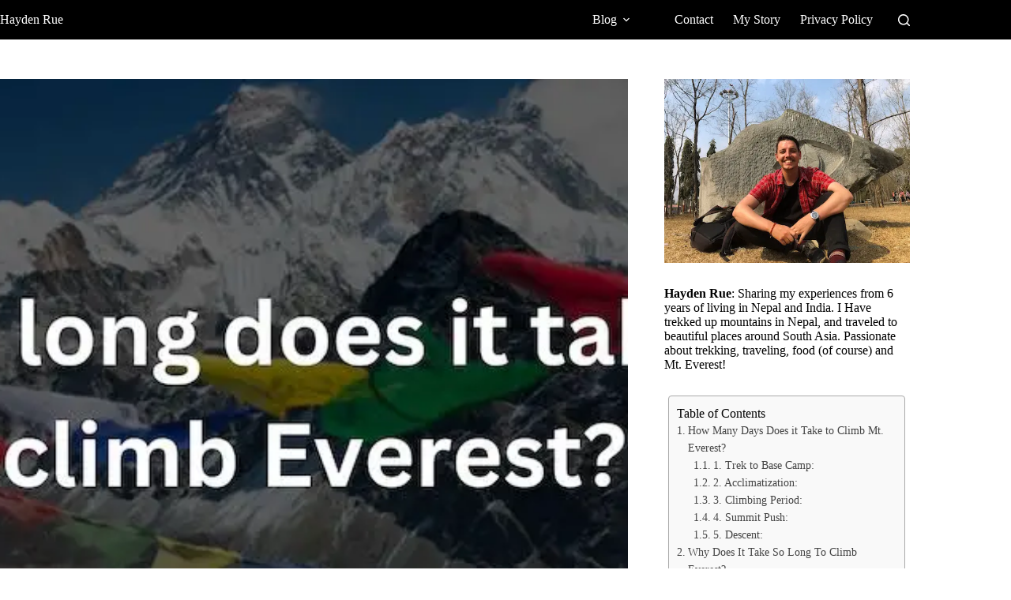

--- FILE ---
content_type: text/html; charset=UTF-8
request_url: https://haydenrue.com/mountaineering/how-long-does-it-take-to-climb-mount-everest/
body_size: 32161
content:
<!DOCTYPE html><html lang="en-US"><head><meta charset="UTF-8"/>
<script>var __ezHttpConsent={setByCat:function(src,tagType,attributes,category,force,customSetScriptFn=null){var setScript=function(){if(force||window.ezTcfConsent[category]){if(typeof customSetScriptFn==='function'){customSetScriptFn();}else{var scriptElement=document.createElement(tagType);scriptElement.src=src;attributes.forEach(function(attr){for(var key in attr){if(attr.hasOwnProperty(key)){scriptElement.setAttribute(key,attr[key]);}}});var firstScript=document.getElementsByTagName(tagType)[0];firstScript.parentNode.insertBefore(scriptElement,firstScript);}}};if(force||(window.ezTcfConsent&&window.ezTcfConsent.loaded)){setScript();}else if(typeof getEzConsentData==="function"){getEzConsentData().then(function(ezTcfConsent){if(ezTcfConsent&&ezTcfConsent.loaded){setScript();}else{console.error("cannot get ez consent data");force=true;setScript();}});}else{force=true;setScript();console.error("getEzConsentData is not a function");}},};</script>
<script>var ezTcfConsent=window.ezTcfConsent?window.ezTcfConsent:{loaded:false,store_info:false,develop_and_improve_services:false,measure_ad_performance:false,measure_content_performance:false,select_basic_ads:false,create_ad_profile:false,select_personalized_ads:false,create_content_profile:false,select_personalized_content:false,understand_audiences:false,use_limited_data_to_select_content:false,};function getEzConsentData(){return new Promise(function(resolve){document.addEventListener("ezConsentEvent",function(event){var ezTcfConsent=event.detail.ezTcfConsent;resolve(ezTcfConsent);});});}</script>
<script>if(typeof _setEzCookies!=='function'){function _setEzCookies(ezConsentData){var cookies=window.ezCookieQueue;for(var i=0;i<cookies.length;i++){var cookie=cookies[i];if(ezConsentData&&ezConsentData.loaded&&ezConsentData[cookie.tcfCategory]){document.cookie=cookie.name+"="+cookie.value;}}}}
window.ezCookieQueue=window.ezCookieQueue||[];if(typeof addEzCookies!=='function'){function addEzCookies(arr){window.ezCookieQueue=[...window.ezCookieQueue,...arr];}}
addEzCookies([{name:"ezoab_418618",value:"mod298; Path=/; Domain=haydenrue.com; Max-Age=7200",tcfCategory:"store_info",isEzoic:"true",},{name:"ezosuibasgeneris-1",value:"6f948b22-3012-4ca4-6df6-fadaaa8a0276; Path=/; Domain=haydenrue.com; Expires=Mon, 18 Jan 2027 19:55:38 UTC; Secure; SameSite=None",tcfCategory:"understand_audiences",isEzoic:"true",}]);if(window.ezTcfConsent&&window.ezTcfConsent.loaded){_setEzCookies(window.ezTcfConsent);}else if(typeof getEzConsentData==="function"){getEzConsentData().then(function(ezTcfConsent){if(ezTcfConsent&&ezTcfConsent.loaded){_setEzCookies(window.ezTcfConsent);}else{console.error("cannot get ez consent data");_setEzCookies(window.ezTcfConsent);}});}else{console.error("getEzConsentData is not a function");_setEzCookies(window.ezTcfConsent);}</script><script type="text/javascript" data-ezscrex='false' data-cfasync='false'>window._ezaq = Object.assign({"edge_cache_status":13,"edge_response_time":85,"url":"https://haydenrue.com/mountaineering/how-long-does-it-take-to-climb-mount-everest/"}, typeof window._ezaq !== "undefined" ? window._ezaq : {});</script><script type="text/javascript" data-ezscrex='false' data-cfasync='false'>window._ezaq = Object.assign({"ab_test_id":"mod298"}, typeof window._ezaq !== "undefined" ? window._ezaq : {});window.__ez=window.__ez||{};window.__ez.tf={};</script><script type="text/javascript" data-ezscrex='false' data-cfasync='false'>window.ezDisableAds = true;</script>
<script data-ezscrex='false' data-cfasync='false' data-pagespeed-no-defer>var __ez=__ez||{};__ez.stms=Date.now();__ez.evt={};__ez.script={};__ez.ck=__ez.ck||{};__ez.template={};__ez.template.isOrig=true;window.__ezScriptHost="//www.ezojs.com";__ez.queue=__ez.queue||function(){var e=0,i=0,t=[],n=!1,o=[],r=[],s=!0,a=function(e,i,n,o,r,s,a){var l=arguments.length>7&&void 0!==arguments[7]?arguments[7]:window,d=this;this.name=e,this.funcName=i,this.parameters=null===n?null:w(n)?n:[n],this.isBlock=o,this.blockedBy=r,this.deleteWhenComplete=s,this.isError=!1,this.isComplete=!1,this.isInitialized=!1,this.proceedIfError=a,this.fWindow=l,this.isTimeDelay=!1,this.process=function(){f("... func = "+e),d.isInitialized=!0,d.isComplete=!0,f("... func.apply: "+e);var i=d.funcName.split("."),n=null,o=this.fWindow||window;i.length>3||(n=3===i.length?o[i[0]][i[1]][i[2]]:2===i.length?o[i[0]][i[1]]:o[d.funcName]),null!=n&&n.apply(null,this.parameters),!0===d.deleteWhenComplete&&delete t[e],!0===d.isBlock&&(f("----- F'D: "+d.name),m())}},l=function(e,i,t,n,o,r,s){var a=arguments.length>7&&void 0!==arguments[7]?arguments[7]:window,l=this;this.name=e,this.path=i,this.async=o,this.defer=r,this.isBlock=t,this.blockedBy=n,this.isInitialized=!1,this.isError=!1,this.isComplete=!1,this.proceedIfError=s,this.fWindow=a,this.isTimeDelay=!1,this.isPath=function(e){return"/"===e[0]&&"/"!==e[1]},this.getSrc=function(e){return void 0!==window.__ezScriptHost&&this.isPath(e)&&"banger.js"!==this.name?window.__ezScriptHost+e:e},this.process=function(){l.isInitialized=!0,f("... file = "+e);var i=this.fWindow?this.fWindow.document:document,t=i.createElement("script");t.src=this.getSrc(this.path),!0===o?t.async=!0:!0===r&&(t.defer=!0),t.onerror=function(){var e={url:window.location.href,name:l.name,path:l.path,user_agent:window.navigator.userAgent};"undefined"!=typeof _ezaq&&(e.pageview_id=_ezaq.page_view_id);var i=encodeURIComponent(JSON.stringify(e)),t=new XMLHttpRequest;t.open("GET","//g.ezoic.net/ezqlog?d="+i,!0),t.send(),f("----- ERR'D: "+l.name),l.isError=!0,!0===l.isBlock&&m()},t.onreadystatechange=t.onload=function(){var e=t.readyState;f("----- F'D: "+l.name),e&&!/loaded|complete/.test(e)||(l.isComplete=!0,!0===l.isBlock&&m())},i.getElementsByTagName("head")[0].appendChild(t)}},d=function(e,i){this.name=e,this.path="",this.async=!1,this.defer=!1,this.isBlock=!1,this.blockedBy=[],this.isInitialized=!0,this.isError=!1,this.isComplete=i,this.proceedIfError=!1,this.isTimeDelay=!1,this.process=function(){}};function c(e,i,n,s,a,d,c,u,f){var m=new l(e,i,n,s,a,d,c,f);!0===u?o[e]=m:r[e]=m,t[e]=m,h(m)}function h(e){!0!==u(e)&&0!=s&&e.process()}function u(e){if(!0===e.isTimeDelay&&!1===n)return f(e.name+" blocked = TIME DELAY!"),!0;if(w(e.blockedBy))for(var i=0;i<e.blockedBy.length;i++){var o=e.blockedBy[i];if(!1===t.hasOwnProperty(o))return f(e.name+" blocked = "+o),!0;if(!0===e.proceedIfError&&!0===t[o].isError)return!1;if(!1===t[o].isComplete)return f(e.name+" blocked = "+o),!0}return!1}function f(e){var i=window.location.href,t=new RegExp("[?&]ezq=([^&#]*)","i").exec(i);"1"===(t?t[1]:null)&&console.debug(e)}function m(){++e>200||(f("let's go"),p(o),p(r))}function p(e){for(var i in e)if(!1!==e.hasOwnProperty(i)){var t=e[i];!0===t.isComplete||u(t)||!0===t.isInitialized||!0===t.isError?!0===t.isError?f(t.name+": error"):!0===t.isComplete?f(t.name+": complete already"):!0===t.isInitialized&&f(t.name+": initialized already"):t.process()}}function w(e){return"[object Array]"==Object.prototype.toString.call(e)}return window.addEventListener("load",(function(){setTimeout((function(){n=!0,f("TDELAY -----"),m()}),5e3)}),!1),{addFile:c,addFileOnce:function(e,i,n,o,r,s,a,l,d){t[e]||c(e,i,n,o,r,s,a,l,d)},addDelayFile:function(e,i){var n=new l(e,i,!1,[],!1,!1,!0);n.isTimeDelay=!0,f(e+" ...  FILE! TDELAY"),r[e]=n,t[e]=n,h(n)},addFunc:function(e,n,s,l,d,c,u,f,m,p){!0===c&&(e=e+"_"+i++);var w=new a(e,n,s,l,d,u,f,p);!0===m?o[e]=w:r[e]=w,t[e]=w,h(w)},addDelayFunc:function(e,i,n){var o=new a(e,i,n,!1,[],!0,!0);o.isTimeDelay=!0,f(e+" ...  FUNCTION! TDELAY"),r[e]=o,t[e]=o,h(o)},items:t,processAll:m,setallowLoad:function(e){s=e},markLoaded:function(e){if(e&&0!==e.length){if(e in t){var i=t[e];!0===i.isComplete?f(i.name+" "+e+": error loaded duplicate"):(i.isComplete=!0,i.isInitialized=!0)}else t[e]=new d(e,!0);f("markLoaded dummyfile: "+t[e].name)}},logWhatsBlocked:function(){for(var e in t)!1!==t.hasOwnProperty(e)&&u(t[e])}}}();__ez.evt.add=function(e,t,n){e.addEventListener?e.addEventListener(t,n,!1):e.attachEvent?e.attachEvent("on"+t,n):e["on"+t]=n()},__ez.evt.remove=function(e,t,n){e.removeEventListener?e.removeEventListener(t,n,!1):e.detachEvent?e.detachEvent("on"+t,n):delete e["on"+t]};__ez.script.add=function(e){var t=document.createElement("script");t.src=e,t.async=!0,t.type="text/javascript",document.getElementsByTagName("head")[0].appendChild(t)};__ez.dot=__ez.dot||{};__ez.queue.addFileOnce('/detroitchicago/boise.js', '/detroitchicago/boise.js?gcb=195-0&cb=5', true, [], true, false, true, false);__ez.queue.addFileOnce('/parsonsmaize/abilene.js', '/parsonsmaize/abilene.js?gcb=195-0&cb=e80eca0cdb', true, [], true, false, true, false);__ez.queue.addFileOnce('/parsonsmaize/mulvane.js', '/parsonsmaize/mulvane.js?gcb=195-0&cb=e75e48eec0', true, ['/parsonsmaize/abilene.js'], true, false, true, false);__ez.queue.addFileOnce('/detroitchicago/birmingham.js', '/detroitchicago/birmingham.js?gcb=195-0&cb=539c47377c', true, ['/parsonsmaize/abilene.js'], true, false, true, false);</script>
<script data-ezscrex="false" type="text/javascript" data-cfasync="false">window._ezaq = Object.assign({"ad_cache_level":0,"adpicker_placement_cnt":0,"ai_placeholder_cache_level":0,"ai_placeholder_placement_cnt":-1,"article_category":"Mountaineering","author":"Hayden Rue","domain":"haydenrue.com","domain_id":418618,"ezcache_level":2,"ezcache_skip_code":0,"has_bad_image":0,"has_bad_words":0,"is_sitespeed":0,"lt_cache_level":0,"publish_date":"2023-08-04","response_size":143386,"response_size_orig":137588,"response_time_orig":64,"template_id":5,"url":"https://haydenrue.com/mountaineering/how-long-does-it-take-to-climb-mount-everest/","word_count":0,"worst_bad_word_level":0}, typeof window._ezaq !== "undefined" ? window._ezaq : {});__ez.queue.markLoaded('ezaqBaseReady');</script>
<script type='text/javascript' data-ezscrex='false' data-cfasync='false'>
window.ezAnalyticsStatic = true;

function analyticsAddScript(script) {
	var ezDynamic = document.createElement('script');
	ezDynamic.type = 'text/javascript';
	ezDynamic.innerHTML = script;
	document.head.appendChild(ezDynamic);
}
function getCookiesWithPrefix() {
    var allCookies = document.cookie.split(';');
    var cookiesWithPrefix = {};

    for (var i = 0; i < allCookies.length; i++) {
        var cookie = allCookies[i].trim();

        for (var j = 0; j < arguments.length; j++) {
            var prefix = arguments[j];
            if (cookie.indexOf(prefix) === 0) {
                var cookieParts = cookie.split('=');
                var cookieName = cookieParts[0];
                var cookieValue = cookieParts.slice(1).join('=');
                cookiesWithPrefix[cookieName] = decodeURIComponent(cookieValue);
                break; // Once matched, no need to check other prefixes
            }
        }
    }

    return cookiesWithPrefix;
}
function productAnalytics() {
	var d = {"pr":[6],"omd5":"15f37aa111143a4b5e6e9aaa050ff2aa","nar":"risk score"};
	d.u = _ezaq.url;
	d.p = _ezaq.page_view_id;
	d.v = _ezaq.visit_uuid;
	d.ab = _ezaq.ab_test_id;
	d.e = JSON.stringify(_ezaq);
	d.ref = document.referrer;
	d.c = getCookiesWithPrefix('active_template', 'ez', 'lp_');
	if(typeof ez_utmParams !== 'undefined') {
		d.utm = ez_utmParams;
	}

	var dataText = JSON.stringify(d);
	var xhr = new XMLHttpRequest();
	xhr.open('POST','/ezais/analytics?cb=1', true);
	xhr.onload = function () {
		if (xhr.status!=200) {
            return;
		}

        if(document.readyState !== 'loading') {
            analyticsAddScript(xhr.response);
            return;
        }

        var eventFunc = function() {
            if(document.readyState === 'loading') {
                return;
            }
            document.removeEventListener('readystatechange', eventFunc, false);
            analyticsAddScript(xhr.response);
        };

        document.addEventListener('readystatechange', eventFunc, false);
	};
	xhr.setRequestHeader('Content-Type','text/plain');
	xhr.send(dataText);
}
__ez.queue.addFunc("productAnalytics", "productAnalytics", null, true, ['ezaqBaseReady'], false, false, false, true);
</script><base href="https://haydenrue.com/mountaineering/how-long-does-it-take-to-climb-mount-everest/"/>
	
	
	<meta name="viewport" content="width=device-width, initial-scale=1, maximum-scale=5, viewport-fit=cover"/>
	<link rel="profile" href="https://gmpg.org/xfn/11"/>

	<meta name="robots" content="index, follow, max-image-preview:large, max-snippet:-1, max-video-preview:-1"/>
	<style>img:is([sizes="auto" i], [sizes^="auto," i]) { contain-intrinsic-size: 3000px 1500px }</style>
	
	<!-- This site is optimized with the Yoast SEO plugin v25.3.1 - https://yoast.com/wordpress/plugins/seo/ -->
	<title>How long does it take to climb Mount Everest?</title>
	<meta name="description" content="On average it takes two months to climb Mount Everest including a month round trip to and from EBC and a one month ascent to reach the summit."/>
	<link rel="canonical" href="https://haydenrue.com/mountaineering/how-long-does-it-take-to-climb-mount-everest/"/>
	<meta property="og:locale" content="en_US"/>
	<meta property="og:type" content="article"/>
	<meta property="og:title" content="How long does it take to climb Mount Everest?"/>
	<meta property="og:description" content="On average it takes two months to climb Mount Everest including a month round trip to and from EBC and a one month ascent to reach the summit."/>
	<meta property="og:url" content="https://haydenrue.com/mountaineering/how-long-does-it-take-to-climb-mount-everest/"/>
	<meta property="og:site_name" content="Hayden Rue"/>
	<meta property="article:publisher" content="https://www.facebook.com/hayden.rue"/>
	<meta property="article:author" content="https://www.facebook.com/hayden.rue"/>
	<meta property="article:published_time" content="2023-08-05T04:50:16+00:00"/>
	<meta property="article:modified_time" content="2024-09-13T16:45:53+00:00"/>
	<meta property="og:image" content="https://haydenrue.com/wp-content/uploads/2023/08/How-long-does-it-take-to-climb-Mount-Everest.jpg"/>
	<meta property="og:image:width" content="700"/>
	<meta property="og:image:height" content="394"/>
	<meta property="og:image:type" content="image/jpeg"/>
	<meta name="author" content="Hayden Rue"/>
	<meta name="twitter:card" content="summary_large_image"/>
	<meta name="twitter:creator" content="@https://twitter.com/HaydenARue"/>
	<meta name="twitter:site" content="@HaydenARue"/>
	<meta name="twitter:label1" content="Written by"/>
	<meta name="twitter:data1" content="Hayden Rue"/>
	<meta name="twitter:label2" content="Est. reading time"/>
	<meta name="twitter:data2" content="14 minutes"/>
	<script type="application/ld+json" class="yoast-schema-graph">{"@context":"https://schema.org","@graph":[{"@type":"Article","@id":"https://haydenrue.com/mountaineering/how-long-does-it-take-to-climb-mount-everest/#article","isPartOf":{"@id":"https://haydenrue.com/mountaineering/how-long-does-it-take-to-climb-mount-everest/"},"author":{"name":"Hayden Rue","@id":"https://haydenrue.com/#/schema/person/6218e0e14f1a3b2226d9829f3fdf3cde"},"headline":"How Long Does It Take To Climb Mount Everest?","datePublished":"2023-08-05T04:50:16+00:00","dateModified":"2024-09-13T16:45:53+00:00","mainEntityOfPage":{"@id":"https://haydenrue.com/mountaineering/how-long-does-it-take-to-climb-mount-everest/"},"wordCount":2888,"publisher":{"@id":"https://haydenrue.com/#/schema/person/6218e0e14f1a3b2226d9829f3fdf3cde"},"image":{"@id":"https://haydenrue.com/mountaineering/how-long-does-it-take-to-climb-mount-everest/#primaryimage"},"thumbnailUrl":"https://haydenrue.com/wp-content/uploads/2023/08/How-long-does-it-take-to-climb-Mount-Everest.jpg","articleSection":["Mountaineering"],"inLanguage":"en-US"},{"@type":["WebPage","FAQPage"],"@id":"https://haydenrue.com/mountaineering/how-long-does-it-take-to-climb-mount-everest/","url":"https://haydenrue.com/mountaineering/how-long-does-it-take-to-climb-mount-everest/","name":"How long does it take to climb Mount Everest?","isPartOf":{"@id":"https://haydenrue.com/#website"},"primaryImageOfPage":{"@id":"https://haydenrue.com/mountaineering/how-long-does-it-take-to-climb-mount-everest/#primaryimage"},"image":{"@id":"https://haydenrue.com/mountaineering/how-long-does-it-take-to-climb-mount-everest/#primaryimage"},"thumbnailUrl":"https://haydenrue.com/wp-content/uploads/2023/08/How-long-does-it-take-to-climb-Mount-Everest.jpg","datePublished":"2023-08-05T04:50:16+00:00","dateModified":"2024-09-13T16:45:53+00:00","description":"On average it takes two months to climb Mount Everest including a month round trip to and from EBC and a one month ascent to reach the summit.","breadcrumb":{"@id":"https://haydenrue.com/mountaineering/how-long-does-it-take-to-climb-mount-everest/#breadcrumb"},"mainEntity":[{"@id":"https://haydenrue.com/mountaineering/how-long-does-it-take-to-climb-mount-everest/#faq-question-1691129845215"},{"@id":"https://haydenrue.com/mountaineering/how-long-does-it-take-to-climb-mount-everest/#faq-question-1691130275563"},{"@id":"https://haydenrue.com/mountaineering/how-long-does-it-take-to-climb-mount-everest/#faq-question-1691130601946"}],"inLanguage":"en-US","potentialAction":[{"@type":"ReadAction","target":["https://haydenrue.com/mountaineering/how-long-does-it-take-to-climb-mount-everest/"]}]},{"@type":"ImageObject","inLanguage":"en-US","@id":"https://haydenrue.com/mountaineering/how-long-does-it-take-to-climb-mount-everest/#primaryimage","url":"https://haydenrue.com/wp-content/uploads/2023/08/How-long-does-it-take-to-climb-Mount-Everest.jpg","contentUrl":"https://haydenrue.com/wp-content/uploads/2023/08/How-long-does-it-take-to-climb-Mount-Everest.jpg","width":700,"height":394,"caption":"How long does it take to climb Mount Everest"},{"@type":"BreadcrumbList","@id":"https://haydenrue.com/mountaineering/how-long-does-it-take-to-climb-mount-everest/#breadcrumb","itemListElement":[{"@type":"ListItem","position":1,"name":"Home","item":"https://haydenrue.com/"},{"@type":"ListItem","position":2,"name":"Blog","item":"https://haydenrue.com/blog/"},{"@type":"ListItem","position":3,"name":"How Long Does It Take To Climb Mount Everest?"}]},{"@type":"WebSite","@id":"https://haydenrue.com/#website","url":"https://haydenrue.com/","name":"Hayden Rue","description":"Everything Travel: Nepal, India, Trekking and Everest","publisher":{"@id":"https://haydenrue.com/#/schema/person/6218e0e14f1a3b2226d9829f3fdf3cde"},"potentialAction":[{"@type":"SearchAction","target":{"@type":"EntryPoint","urlTemplate":"https://haydenrue.com/?s={search_term_string}"},"query-input":{"@type":"PropertyValueSpecification","valueRequired":true,"valueName":"search_term_string"}}],"inLanguage":"en-US"},{"@type":["Person","Organization"],"@id":"https://haydenrue.com/#/schema/person/6218e0e14f1a3b2226d9829f3fdf3cde","name":"Hayden Rue","image":{"@type":"ImageObject","inLanguage":"en-US","@id":"https://haydenrue.com/#/schema/person/image/","url":"https://haydenrue.com/wp-content/uploads/2023/09/Hayden-Rue-in-Asia.jpeg","contentUrl":"https://haydenrue.com/wp-content/uploads/2023/09/Hayden-Rue-in-Asia.jpeg","width":600,"height":338,"caption":"Hayden Rue"},"logo":{"@id":"https://haydenrue.com/#/schema/person/image/"},"description":"Originally from Oregon in the United States I spent the last six years in Nepal working in the development sector. Currently traveling and living in India, where I am lucky enough to share my stories on my website and YouTube channel! Passions: Travel, food, trekking, Mount Everest, Basketball! When it comes to me, I have a Masters in International Relations, have three fantasy basketball championships, love to go trekking and hiking, and am a huge fan of the culture and traditions of Asia! Reach out to me on any of my socials or through email if you need anything!","sameAs":["http://haydenrue.com/","https://www.facebook.com/hayden.rue","https://www.instagram.com/haydenrue/","https://www.linkedin.com/in/hayden-a-rue/","https://x.com/https://twitter.com/HaydenARue","https://www.youtube.com/@haydenrue"],"url":"https://haydenrue.com/author/hayden-a-rue/"},{"@type":"Question","@id":"https://haydenrue.com/mountaineering/how-long-does-it-take-to-climb-mount-everest/#faq-question-1691129845215","position":1,"url":"https://haydenrue.com/mountaineering/how-long-does-it-take-to-climb-mount-everest/#faq-question-1691129845215","name":"1. Why does it take 2 months to climb Everest?","answerCount":1,"acceptedAnswer":{"@type":"Answer","text":"The main reason it take so long to climb Everest is the need to acclimatize. Acclimatization, the process of adapting to high altitude and low oxygen environments, requires climbers to make multiple treks up and down the mountain, increasing the time spent on Everest.","inLanguage":"en-US"},"inLanguage":"en-US"},{"@type":"Question","@id":"https://haydenrue.com/mountaineering/how-long-does-it-take-to-climb-mount-everest/#faq-question-1691130275563","position":2,"url":"https://haydenrue.com/mountaineering/how-long-does-it-take-to-climb-mount-everest/#faq-question-1691130275563","name":"2. How long can you stay at the top of Mount Everest?","answerCount":1,"acceptedAnswer":{"@type":"Answer","text":"Most climbers spend only a few minutes on the top of Everest. This is because of overcrowding as well as safety, as the climbers still need to return back to Camp IV before their oxygen runs out and night falls. ","inLanguage":"en-US"},"inLanguage":"en-US"},{"@type":"Question","@id":"https://haydenrue.com/mountaineering/how-long-does-it-take-to-climb-mount-everest/#faq-question-1691130601946","position":3,"url":"https://haydenrue.com/mountaineering/how-long-does-it-take-to-climb-mount-everest/#faq-question-1691130601946","name":"3. Why does it take 40 days to climb Everest?","answerCount":1,"acceptedAnswer":{"@type":"Answer","text":"Climbers take 40 days to climb Everest due to the need for acclimatization. This process allows them to adapt to the high altitude and low oxygen conditions, reducing the risk of altitude sickness and increasing the chances of a successful summit. Additionally, factors like weather conditions and the need for rest and recovery contribute to the overall duration of the expedition.","inLanguage":"en-US"},"inLanguage":"en-US"}]}</script>
	<!-- / Yoast SEO plugin. -->


<style id="wp-block-library-inline-css">
:root{--wp-block-synced-color:#7a00df;--wp-block-synced-color--rgb:122,0,223;--wp-bound-block-color:var(--wp-block-synced-color);--wp-admin-theme-color:#007cba;--wp-admin-theme-color--rgb:0,124,186;--wp-admin-theme-color-darker-10:#006ba1;--wp-admin-theme-color-darker-10--rgb:0,107,161;--wp-admin-theme-color-darker-20:#005a87;--wp-admin-theme-color-darker-20--rgb:0,90,135;--wp-admin-border-width-focus:2px}@media (min-resolution:192dpi){:root{--wp-admin-border-width-focus:1.5px}}.wp-element-button{cursor:pointer}:root{--wp--preset--font-size--normal:16px;--wp--preset--font-size--huge:42px}:root .has-very-light-gray-background-color{background-color:#eee}:root .has-very-dark-gray-background-color{background-color:#313131}:root .has-very-light-gray-color{color:#eee}:root .has-very-dark-gray-color{color:#313131}:root .has-vivid-green-cyan-to-vivid-cyan-blue-gradient-background{background:linear-gradient(135deg,#00d084,#0693e3)}:root .has-purple-crush-gradient-background{background:linear-gradient(135deg,#34e2e4,#4721fb 50%,#ab1dfe)}:root .has-hazy-dawn-gradient-background{background:linear-gradient(135deg,#faaca8,#dad0ec)}:root .has-subdued-olive-gradient-background{background:linear-gradient(135deg,#fafae1,#67a671)}:root .has-atomic-cream-gradient-background{background:linear-gradient(135deg,#fdd79a,#004a59)}:root .has-nightshade-gradient-background{background:linear-gradient(135deg,#330968,#31cdcf)}:root .has-midnight-gradient-background{background:linear-gradient(135deg,#020381,#2874fc)}.has-regular-font-size{font-size:1em}.has-larger-font-size{font-size:2.625em}.has-normal-font-size{font-size:var(--wp--preset--font-size--normal)}.has-huge-font-size{font-size:var(--wp--preset--font-size--huge)}.has-text-align-center{text-align:center}.has-text-align-left{text-align:left}.has-text-align-right{text-align:right}#end-resizable-editor-section{display:none}.aligncenter{clear:both}.items-justified-left{justify-content:flex-start}.items-justified-center{justify-content:center}.items-justified-right{justify-content:flex-end}.items-justified-space-between{justify-content:space-between}.screen-reader-text{word-wrap:normal!important;border:0;clip-path:inset(50%);height:1px;margin:-1px;overflow:hidden;padding:0;position:absolute;width:1px}.screen-reader-text:focus{background-color:#ddd;clip-path:none;color:#444;display:block;font-size:1em;height:auto;left:5px;line-height:normal;padding:15px 23px 14px;text-decoration:none;top:5px;width:auto;z-index:100000}html :where(.has-border-color){border-style:solid}html :where([style*=border-top-color]){border-top-style:solid}html :where([style*=border-right-color]){border-right-style:solid}html :where([style*=border-bottom-color]){border-bottom-style:solid}html :where([style*=border-left-color]){border-left-style:solid}html :where([style*=border-width]){border-style:solid}html :where([style*=border-top-width]){border-top-style:solid}html :where([style*=border-right-width]){border-right-style:solid}html :where([style*=border-bottom-width]){border-bottom-style:solid}html :where([style*=border-left-width]){border-left-style:solid}html :where(img[class*=wp-image-]){height:auto;max-width:100%}:where(figure){margin:0 0 1em}html :where(.is-position-sticky){--wp-admin--admin-bar--position-offset:var(--wp-admin--admin-bar--height,0px)}@media screen and (max-width:600px){html :where(.is-position-sticky){--wp-admin--admin-bar--position-offset:0px}}
</style>
<link rel="stylesheet" id="ez-toc-css" href="https://haydenrue.com/wp-content/plugins/easy-table-of-contents/assets/css/screen.min.css?ver=2.0.74" media="all"/>
<style id="ez-toc-inline-css">
div#ez-toc-container .ez-toc-title {font-size: 100%;}div#ez-toc-container .ez-toc-title {font-weight: 500;}div#ez-toc-container ul li , div#ez-toc-container ul li a {font-size: 14px;}div#ez-toc-container ul li , div#ez-toc-container ul li a {font-weight: 500;}div#ez-toc-container nav ul ul li {font-size: 12px;}div#ez-toc-container {width: 300px;}
.ez-toc-container-direction {direction: ltr;}.ez-toc-counter ul{counter-reset: item ;}.ez-toc-counter nav ul li a::before {content: counters(item, '.', decimal) '. ';display: inline-block;counter-increment: item;flex-grow: 0;flex-shrink: 0;margin-right: .2em; float: left; }.ez-toc-widget-direction {direction: ltr;}.ez-toc-widget-container ul{counter-reset: item ;}.ez-toc-widget-container nav ul li a::before {content: counters(item, '.', decimal) '. ';display: inline-block;counter-increment: item;flex-grow: 0;flex-shrink: 0;margin-right: .2em; float: left; }
</style>
<link rel="stylesheet" id="ct-main-styles-css" href="https://haydenrue.com/wp-content/themes/blocksy/static/bundle/main.min.css?ver=2.1.0" media="all"/>
<link rel="stylesheet" id="ct-page-title-styles-css" href="https://haydenrue.com/wp-content/themes/blocksy/static/bundle/page-title.min.css?ver=2.1.0" media="all"/>
<link rel="stylesheet" id="ct-sidebar-styles-css" href="https://haydenrue.com/wp-content/themes/blocksy/static/bundle/sidebar.min.css?ver=2.1.0" media="all"/>
<script src="https://haydenrue.com/wp-includes/js/jquery/jquery.min.js?ver=3.7.1" id="jquery-core-js"></script>
<script src="https://haydenrue.com/wp-includes/js/jquery/jquery-migrate.min.js?ver=3.4.1" id="jquery-migrate-js"></script>
<link rel="https://api.w.org/" href="https://haydenrue.com/wp-json/"/><link rel="alternate" title="JSON" type="application/json" href="https://haydenrue.com/wp-json/wp/v2/posts/8361"/><script type="application/ld+json" class="ez-toc-schema-markup-output">{"@context":"https:\/\/schema.org","@graph":[{"@context":"https:\/\/schema.org","@type":"SiteNavigationElement","@id":"#ez-toc","name":"How Many Days Does it Take to Climb Mt. Everest?","url":"https:\/\/haydenrue.com\/mountaineering\/how-long-does-it-take-to-climb-mount-everest\/#how-many-days-does-it-take-to-climb-mt-everest"},{"@context":"https:\/\/schema.org","@type":"SiteNavigationElement","@id":"#ez-toc","name":"1. Trek to Base Camp:","url":"https:\/\/haydenrue.com\/mountaineering\/how-long-does-it-take-to-climb-mount-everest\/#1-trek-to-base-camp"},{"@context":"https:\/\/schema.org","@type":"SiteNavigationElement","@id":"#ez-toc","name":"2. Acclimatization:","url":"https:\/\/haydenrue.com\/mountaineering\/how-long-does-it-take-to-climb-mount-everest\/#2-acclimatization"},{"@context":"https:\/\/schema.org","@type":"SiteNavigationElement","@id":"#ez-toc","name":"3. Climbing Period:","url":"https:\/\/haydenrue.com\/mountaineering\/how-long-does-it-take-to-climb-mount-everest\/#3-climbing-period"},{"@context":"https:\/\/schema.org","@type":"SiteNavigationElement","@id":"#ez-toc","name":"4. Summit Push:","url":"https:\/\/haydenrue.com\/mountaineering\/how-long-does-it-take-to-climb-mount-everest\/#4-summit-push"},{"@context":"https:\/\/schema.org","@type":"SiteNavigationElement","@id":"#ez-toc","name":"5. Descent:","url":"https:\/\/haydenrue.com\/mountaineering\/how-long-does-it-take-to-climb-mount-everest\/#5-descent"},{"@context":"https:\/\/schema.org","@type":"SiteNavigationElement","@id":"#ez-toc","name":"Why Does It Take So Long To Climb Everest?","url":"https:\/\/haydenrue.com\/mountaineering\/how-long-does-it-take-to-climb-mount-everest\/#why-does-it-take-so-long-to-climb-everest"},{"@context":"https:\/\/schema.org","@type":"SiteNavigationElement","@id":"#ez-toc","name":"1. Trekking to Base Camp from Lukla","url":"https:\/\/haydenrue.com\/mountaineering\/how-long-does-it-take-to-climb-mount-everest\/#1-trekking-to-base-camp-from-lukla"},{"@context":"https:\/\/schema.org","@type":"SiteNavigationElement","@id":"#ez-toc","name":"2. Acclimatizing to the Altitude","url":"https:\/\/haydenrue.com\/mountaineering\/how-long-does-it-take-to-climb-mount-everest\/#2-acclimatizing-to-the-altitude"},{"@context":"https:\/\/schema.org","@type":"SiteNavigationElement","@id":"#ez-toc","name":"3. Dangerous Weather Conditions","url":"https:\/\/haydenrue.com\/mountaineering\/how-long-does-it-take-to-climb-mount-everest\/#3-dangerous-weather-conditions"},{"@context":"https:\/\/schema.org","@type":"SiteNavigationElement","@id":"#ez-toc","name":"What an Everest Climbing Itinerary Can Look Like:","url":"https:\/\/haydenrue.com\/mountaineering\/how-long-does-it-take-to-climb-mount-everest\/#what-an-everest-climbing-itinerary-can-look-like"},{"@context":"https:\/\/schema.org","@type":"SiteNavigationElement","@id":"#ez-toc","name":"Time Frame for Climbing Different Parts of Everest:","url":"https:\/\/haydenrue.com\/mountaineering\/how-long-does-it-take-to-climb-mount-everest\/#time-frame-for-climbing-different-parts-of-everest"},{"@context":"https:\/\/schema.org","@type":"SiteNavigationElement","@id":"#ez-toc","name":"1. How Long Does It Take To Get To The Base Camp Of Mount Everest?","url":"https:\/\/haydenrue.com\/mountaineering\/how-long-does-it-take-to-climb-mount-everest\/#1-how-long-does-it-take-to-get-to-the-base-camp-of-mount-everest"},{"@context":"https:\/\/schema.org","@type":"SiteNavigationElement","@id":"#ez-toc","name":"2. How Far Is Everest\u2019s Base Camp To The Summit?","url":"https:\/\/haydenrue.com\/mountaineering\/how-long-does-it-take-to-climb-mount-everest\/#2-how-far-is-everests-base-camp-to-the-summit"},{"@context":"https:\/\/schema.org","@type":"SiteNavigationElement","@id":"#ez-toc","name":"3. How Long Does It Take To Descend Mount Everest?","url":"https:\/\/haydenrue.com\/mountaineering\/how-long-does-it-take-to-climb-mount-everest\/#3-how-long-does-it-take-to-descend-mount-everest"},{"@context":"https:\/\/schema.org","@type":"SiteNavigationElement","@id":"#ez-toc","name":"4. How Long Does It Take To Get To The Balcony of Everest?","url":"https:\/\/haydenrue.com\/mountaineering\/how-long-does-it-take-to-climb-mount-everest\/#4-how-long-does-it-take-to-get-to-the-balcony-of-everest"},{"@context":"https:\/\/schema.org","@type":"SiteNavigationElement","@id":"#ez-toc","name":"5. How Long Does It Take To Complete The Hillary Step?","url":"https:\/\/haydenrue.com\/mountaineering\/how-long-does-it-take-to-climb-mount-everest\/#5-how-long-does-it-take-to-complete-the-hillary-step"},{"@context":"https:\/\/schema.org","@type":"SiteNavigationElement","@id":"#ez-toc","name":"What\u2019s The Fastest Someone Has Climbed Everest?","url":"https:\/\/haydenrue.com\/mountaineering\/how-long-does-it-take-to-climb-mount-everest\/#whats-the-fastest-someone-has-climbed-everest"},{"@context":"https:\/\/schema.org","@type":"SiteNavigationElement","@id":"#ez-toc","name":"Can You Fly Or Take A Helicopter To Mount Everest Instead?","url":"https:\/\/haydenrue.com\/mountaineering\/how-long-does-it-take-to-climb-mount-everest\/#can-you-fly-or-take-a-helicopter-to-mount-everest-instead"},{"@context":"https:\/\/schema.org","@type":"SiteNavigationElement","@id":"#ez-toc","name":"1. Is it Possible to Take a Helicopter to Mount Everest?","url":"https:\/\/haydenrue.com\/mountaineering\/how-long-does-it-take-to-climb-mount-everest\/#1-is-it-possible-to-take-a-helicopter-to-mount-everest"},{"@context":"https:\/\/schema.org","@type":"SiteNavigationElement","@id":"#ez-toc","name":"2. Has a helicopter landed on the summit of Everest?","url":"https:\/\/haydenrue.com\/mountaineering\/how-long-does-it-take-to-climb-mount-everest\/#2-has-a-helicopter-landed-on-the-summit-of-everest"},{"@context":"https:\/\/schema.org","@type":"SiteNavigationElement","@id":"#ez-toc","name":"3. Highest Helicopter Rescue on Everest:","url":"https:\/\/haydenrue.com\/mountaineering\/how-long-does-it-take-to-climb-mount-everest\/#3-highest-helicopter-rescue-on-everest"},{"@context":"https:\/\/schema.org","@type":"SiteNavigationElement","@id":"#ez-toc","name":"4. Controversial Helicopter Flight to Everest&#8217;s Camp 2","url":"https:\/\/haydenrue.com\/mountaineering\/how-long-does-it-take-to-climb-mount-everest\/#4-controversial-helicopter-flight-to-everests-camp-2"},{"@context":"https:\/\/schema.org","@type":"SiteNavigationElement","@id":"#ez-toc","name":"5. Helicopter Flights on Everest &#8211; Gear Transport:","url":"https:\/\/haydenrue.com\/mountaineering\/how-long-does-it-take-to-climb-mount-everest\/#5-helicopter-flights-on-everest-%e2%80%93-gear-transport"},{"@context":"https:\/\/schema.org","@type":"SiteNavigationElement","@id":"#ez-toc","name":"Why Do People Climb Mount Everest even when it takes so long?","url":"https:\/\/haydenrue.com\/mountaineering\/how-long-does-it-take-to-climb-mount-everest\/#why-do-people-climb-mount-everest-even-when-it-takes-so-long"},{"@context":"https:\/\/schema.org","@type":"SiteNavigationElement","@id":"#ez-toc","name":"FAQs: How long does it take to climb Mount Everest?","url":"https:\/\/haydenrue.com\/mountaineering\/how-long-does-it-take-to-climb-mount-everest\/#faqs-how-long-does-it-take-to-climb-mount-everest"}]}</script><noscript><link rel='stylesheet' href='https://haydenrue.com/wp-content/themes/blocksy/static/bundle/no-scripts.min.css' type='text/css'></noscript>
<style id="ct-main-styles-inline-css">[data-header*="type-1"] .ct-header [data-id="logo"] .site-title {--theme-font-weight:700;--theme-font-size:25px;--theme-line-height:1.5;--theme-link-initial-color:var(--theme-palette-color-8);} [data-header*="type-1"] .ct-header [data-id="menu"] > ul > li > a {--theme-font-weight:700;--theme-text-transform:uppercase;--theme-font-size:12px;--theme-line-height:1.3;--theme-link-initial-color:var(--theme-palette-color-8);} [data-header*="type-1"] .ct-header [data-id="menu"] .sub-menu .ct-menu-link {--theme-link-initial-color:var(--theme-palette-color-8);--theme-font-weight:500;--theme-font-size:12px;} [data-header*="type-1"] .ct-header [data-id="menu"] .sub-menu {--dropdown-background-color:#000000;--dropdown-divider:1px dashed rgba(255, 255, 255, 0.1);--theme-box-shadow:0px 10px 20px rgba(41, 51, 61, 0.1);--theme-border-radius:0px 0px 2px 2px;} [data-header*="type-1"] .ct-header [data-row*="middle"] {--height:75px;background-color:#000000;background-image:none;--theme-border-top:none;--theme-border-bottom:none;--theme-box-shadow:none;} [data-header*="type-1"] .ct-header [data-row*="middle"] > div {--theme-border-top:none;--theme-border-bottom:none;} [data-header*="type-1"] [data-id="mobile-menu"] {--theme-font-weight:700;--theme-font-size:20px;--theme-link-initial-color:#ffffff;--mobile-menu-divider:none;} [data-header*="type-1"] #offcanvas {--theme-box-shadow:0px 0px 70px rgba(0, 0, 0, 0.35);--side-panel-width:500px;--panel-content-height:100%;} [data-header*="type-1"] #offcanvas .ct-panel-inner {background-color:rgba(18, 21, 25, 0.98);} [data-header*="type-1"] [data-id="search"] {--theme-icon-color:var(--theme-palette-color-8);} [data-header*="type-1"] #search-modal .ct-search-results {--theme-font-weight:500;--theme-font-size:14px;--theme-line-height:1.4;} [data-header*="type-1"] #search-modal .ct-search-form {--theme-link-initial-color:#ffffff;--theme-form-text-initial-color:#ffffff;--theme-form-text-focus-color:#ffffff;--theme-form-field-border-initial-color:rgba(255, 255, 255, 0.2);--theme-button-text-initial-color:rgba(255, 255, 255, 0.7);--theme-button-text-hover-color:#ffffff;--theme-button-background-initial-color:var(--theme-palette-color-1);--theme-button-background-hover-color:var(--theme-palette-color-1);} [data-header*="type-1"] #search-modal {background-color:rgba(18, 21, 25, 0.98);} [data-header*="type-1"] .ct-header [data-row*="top"] {--height:50px;background-color:#000000;background-image:none;--theme-border-top:none;--theme-border-bottom:none;--theme-box-shadow:none;} [data-header*="type-1"] .ct-header [data-row*="top"] > div {--theme-border-top:none;--theme-border-bottom:none;} [data-header*="type-1"] [data-id="trigger"] {--theme-icon-size:18px;} [data-header*="type-1"] {--header-height:50px;} [data-header*="type-1"] .ct-header {background-image:none;} [data-footer*="type-1"] [data-id="copyright"] {--theme-font-weight:400;--theme-font-size:15px;--theme-line-height:1.3;--theme-text-color:#ffffff;} [data-footer*="type-1"] .ct-footer [data-id="menu"] {--menu-item-width:100%;} [data-footer*="type-1"] .ct-footer [data-column="menu"] {--horizontal-alignment:flex-start;} [data-footer*="type-1"] .ct-footer [data-id="menu"] ul {--theme-font-weight:700;--theme-text-transform:uppercase;--theme-font-size:12px;--theme-line-height:1.3;} [data-footer*="type-1"] .ct-footer [data-id="menu"] > ul > li > a {--theme-link-initial-color:var(--theme-palette-color-8);} [data-footer*="type-1"] .ct-footer [data-row*="middle"] > div {--container-spacing:20px;--theme-border:none;--theme-border-top:none;--theme-border-bottom:none;--grid-template-columns:initial;} [data-footer*="type-1"] .ct-footer [data-row*="middle"] .widget-title {--theme-font-size:16px;} [data-footer*="type-1"] .ct-footer [data-row*="middle"] {--theme-border-top:none;--theme-border-bottom:none;background-color:#000000;} [data-footer*="type-1"] [data-column="socials"] {--horizontal-alignment:center;} [data-footer*="type-1"] [data-id="socials"].ct-footer-socials [data-color="custom"] {--theme-icon-color:var(--theme-palette-color-8);--background-color:rgba(218, 222, 228, 0.3);--background-hover-color:var(--theme-palette-color-1);} [data-footer*="type-1"] [data-id="socials"].ct-footer-socials .ct-label {--visibility:none;} [data-footer*="type-1"] .ct-footer [data-row*="top"] > div {--container-spacing:30px;--theme-border:none;--theme-border-top:none;--theme-border-bottom:none;--grid-template-columns:repeat(4, 1fr);} [data-footer*="type-1"] .ct-footer [data-row*="top"] .widget-title {--theme-font-size:16px;} [data-footer*="type-1"] .ct-footer [data-row*="top"] .ct-widget {--theme-text-color:var(--theme-palette-color-8);--theme-link-initial-color:var(--theme-palette-color-8);} [data-footer*="type-1"] .ct-footer [data-row*="top"] {--theme-border-top:none;--theme-border-bottom:none;background-color:#000000;} [data-footer*="type-1"] .ct-footer [data-column="widget-area-1"] .ct-widget {--theme-text-color:var(--theme-palette-color-8);} [data-footer*="type-1"] .ct-footer [data-column="widget-area-2"] .ct-widget {--theme-text-color:var(--theme-palette-color-8);--theme-link-initial-color:var(--theme-palette-color-8);--theme-link-hover-color:var(--theme-palette-color-2);} [data-footer*="type-1"] .ct-footer {background-color:var(--theme-palette-color-6);}:root {--theme-font-family:var(--theme-font-stack-default);--theme-font-weight:400;--theme-text-transform:none;--theme-text-decoration:none;--theme-font-size:18px;--theme-line-height:1.5;--theme-letter-spacing:0em;--theme-button-font-weight:500;--theme-button-font-size:15px;--has-classic-forms:var(--true);--has-modern-forms:var(--false);--theme-form-field-border-initial-color:var(--theme-border-color);--theme-form-field-border-focus-color:var(--theme-palette-color-1);--theme-form-selection-field-initial-color:var(--theme-border-color);--theme-form-selection-field-active-color:var(--theme-palette-color-1);--theme-palette-color-1:#2872fa;--theme-palette-color-2:#1559ed;--theme-palette-color-3:#3A4F66;--theme-palette-color-4:#192a3d;--theme-palette-color-5:#e1e8ed;--theme-palette-color-6:#f2f5f7;--theme-palette-color-7:#FAFBFC;--theme-palette-color-8:#ffffff;--theme-text-color:#000000;--theme-link-initial-color:#0047CC;--theme-link-hover-color:var(--theme-palette-color-2);--theme-selection-text-color:#ffffff;--theme-selection-background-color:var(--theme-palette-color-1);--theme-border-color:var(--theme-palette-color-5);--theme-headings-color:#000000;--theme-heading-1-color:#000000;--theme-content-spacing:1.5em;--theme-button-min-height:40px;--theme-button-shadow:none;--theme-button-transform:none;--theme-button-text-initial-color:#ffffff;--theme-button-text-hover-color:#FFDE59;--theme-button-background-initial-color:#000000;--theme-button-background-hover-color:#000000;--theme-button-border:none;--theme-button-border-radius:0px;--theme-button-padding:5px 10px;--theme-normal-container-max-width:1200px;--theme-content-vertical-spacing:50px;--theme-container-edge-spacing:90vw;--theme-narrow-container-max-width:750px;--theme-wide-offset:130px;}h1 {--theme-font-weight:700;--theme-font-size:40px;--theme-line-height:1.5;}h2 {--theme-font-weight:700;--theme-font-size:35px;--theme-line-height:1.5;}h3 {--theme-font-weight:700;--theme-font-size:30px;--theme-line-height:1.5;}h4 {--theme-font-weight:700;--theme-font-size:25px;--theme-line-height:1.5;}h5 {--theme-font-weight:700;--theme-font-size:20px;--theme-line-height:1.5;}h6 {--theme-font-weight:700;--theme-font-size:16px;--theme-line-height:1.5;}.wp-block-pullquote {--theme-font-family:Georgia;--theme-font-weight:600;--theme-font-size:25px;}pre, code, samp, kbd {--theme-font-family:monospace;--theme-font-weight:400;--theme-font-size:16px;}figcaption {--theme-font-size:14px;}.ct-sidebar .widget-title {--theme-font-size:20px;}.ct-breadcrumbs {--theme-font-weight:600;--theme-text-transform:uppercase;--theme-font-size:12px;--theme-text-color:#000000;}body {background-color:#ffffff;background-image:none;} [data-prefix="single_blog_post"] .entry-header .page-title {--theme-font-size:30px;} [data-prefix="single_blog_post"] .entry-header .entry-meta {--theme-font-weight:600;--theme-text-transform:uppercase;--theme-font-size:12px;--theme-line-height:1.3;} [data-prefix="single_blog_post"] .entry-header .ct-breadcrumbs {--theme-text-color:#000000;} [data-prefix="single_blog_post"] .hero-section[data-type="type-1"] {--margin-bottom:40px;} [data-prefix="categories"] .entry-header .page-title {--theme-font-size:30px;} [data-prefix="categories"] .entry-header .entry-meta {--theme-font-weight:600;--theme-text-transform:uppercase;--theme-font-size:12px;--theme-line-height:1.3;} [data-prefix="categories"] .hero-section[data-type="type-1"] {--alignment:left;--margin-bottom:10px;} [data-prefix="search"] .entry-header .page-title {--theme-font-size:30px;} [data-prefix="search"] .entry-header .entry-meta {--theme-font-weight:600;--theme-text-transform:uppercase;--theme-font-size:12px;--theme-line-height:1.3;} [data-prefix="author"] .entry-header .page-title {--theme-font-size:30px;} [data-prefix="author"] .entry-header .entry-meta {--theme-font-weight:600;--theme-text-transform:uppercase;--theme-font-size:12px;--theme-line-height:1.3;} [data-prefix="author"] .hero-section[data-type="type-2"] {--alignment:left;background-color:var(--theme-palette-color-6);background-image:none;--container-padding:50px 0px;} [data-prefix="blog"] .entry-card .entry-title {--theme-font-size:20px;--theme-line-height:1.3;} [data-prefix="blog"] .entry-card .entry-meta {--theme-font-weight:600;--theme-text-transform:uppercase;--theme-font-size:12px;} [data-prefix="blog"] .entry-card {background-color:var(--theme-palette-color-8);--theme-box-shadow:0px 12px 18px -6px rgba(34, 56, 101, 0.04);} [data-prefix="categories"] .entry-card .entry-title {--theme-font-size:20px;--theme-line-height:1.3;} [data-prefix="categories"] .entry-card .entry-meta {--theme-font-weight:600;--theme-text-transform:uppercase;--theme-font-size:12px;} [data-prefix="categories"] .entry-card {background-color:var(--theme-palette-color-8);--theme-box-shadow:0px 12px 18px -6px rgba(34, 56, 101, 0.04);} [data-prefix="categories"] [data-archive="default"] .card-content .entry-meta[data-id="y2f1zZ"] {--card-element-spacing:15px;} [data-prefix="categories"] [data-archive="default"] .card-content .ct-media-container {--card-element-spacing:30px;} [data-prefix="categories"] [data-archive="default"] .card-content .entry-meta[data-id="Zi1k8x"] {--card-element-spacing:15px;} [data-prefix="categories"] .entries {--grid-columns-gap:30px;} [data-prefix="author"] .entry-card .entry-title {--theme-font-size:20px;--theme-line-height:1.3;} [data-prefix="author"] .entry-card .entry-meta {--theme-font-weight:600;--theme-text-transform:uppercase;--theme-font-size:12px;} [data-prefix="author"] .entry-card {background-color:var(--theme-palette-color-8);--theme-box-shadow:0px 12px 18px -6px rgba(34, 56, 101, 0.04);} [data-prefix="search"] .entries {--grid-template-columns:repeat(3, minmax(0, 1fr));} [data-prefix="search"] .entry-card .entry-title {--theme-font-size:20px;--theme-line-height:1.3;} [data-prefix="search"] .entry-card .entry-meta {--theme-font-weight:600;--theme-text-transform:uppercase;--theme-font-size:12px;} [data-prefix="search"] .entry-card {background-color:var(--theme-palette-color-8);--theme-box-shadow:0px 12px 18px -6px rgba(34, 56, 101, 0.04);}form textarea {--theme-form-field-height:170px;} [data-sidebar] {--sidebar-offset:10px;}.ct-sidebar {--theme-link-initial-color:var(--theme-text-color);--sidebar-widgets-spacing:30px;} [data-sidebar] > aside {--sidebar-inner-spacing:10px;} [data-prefix="single_blog_post"] [class*="ct-container"] > article[class*="post"] {--has-boxed:var(--false);--has-wide:var(--true);} [data-prefix="single_page"] [class*="ct-container"] > article[class*="post"] {--has-boxed:var(--false);--has-wide:var(--true);}@media (max-width: 999.98px) {[data-header*="type-1"] .ct-header [data-row*="middle"] {--height:70px;} [data-header*="type-1"] #offcanvas {--side-panel-width:65vw;} [data-header*="type-1"] [data-id="trigger"] {--theme-icon-color:#ffffff;} [data-header*="type-1"] {--header-height:70px;} [data-footer*="type-1"] .ct-footer [data-row*="middle"] > div {--container-spacing:50px;--grid-template-columns:initial;} [data-footer*="type-1"] .ct-footer [data-row*="top"] > div {--grid-template-columns:initial;} [data-prefix="search"] .entries {--grid-template-columns:repeat(2, minmax(0, 1fr));}}@media (max-width: 689.98px) {[data-header*="type-1"] #offcanvas {--side-panel-width:90vw;} [data-footer*="type-1"] .ct-footer [data-row*="middle"] > div {--container-spacing:40px;--grid-template-columns:initial;} [data-footer*="type-1"] .ct-footer [data-row*="top"] > div {--grid-template-columns:initial;} [data-prefix="blog"] .entry-card .entry-title {--theme-font-size:18px;} [data-prefix="categories"] .entry-card .entry-title {--theme-font-size:18px;} [data-prefix="author"] .entry-card .entry-title {--theme-font-size:18px;} [data-prefix="search"] .entries {--grid-template-columns:repeat(1, minmax(0, 1fr));} [data-prefix="search"] .entry-card .entry-title {--theme-font-size:18px;}:root {--theme-container-edge-spacing:88vw;}}</style>
<link rel="icon" href="https://haydenrue.com/wp-content/uploads/2022/09/Hayden-Rue-HR-Logo-150x150.jpg" sizes="32x32"/>
<link rel="icon" href="https://haydenrue.com/wp-content/uploads/2022/09/Hayden-Rue-HR-Logo-300x300.jpg" sizes="192x192"/>
<link rel="apple-touch-icon" href="https://haydenrue.com/wp-content/uploads/2022/09/Hayden-Rue-HR-Logo-300x300.jpg"/>
<meta name="msapplication-TileImage" content="https://haydenrue.com/wp-content/uploads/2022/09/Hayden-Rue-HR-Logo-300x300.jpg"/>
		<style id="wp-custom-css">
			a.wp-block-latest-posts__post-title {
    text-transform: uppercase;
    color: black;
	text-decoration: none;
	font-weight: bold;
	font-size: 18px;
}


.home-page-heading a {
  color: white;
}		</style>
			<script type='text/javascript'>
var ezoTemplate = 'orig_site';
var ezouid = '1';
var ezoFormfactor = '1';
</script><script data-ezscrex="false" type='text/javascript'>
var soc_app_id = '0';
var did = 418618;
var ezdomain = 'haydenrue.com';
var ezoicSearchable = 1;
</script></head>


<body class="wp-singular post-template-default single single-post postid-8361 single-format-standard wp-embed-responsive wp-theme-blocksy" data-link="type-2" data-prefix="single_blog_post" data-header="type-1" data-footer="type-1" itemscope="itemscope" itemtype="https://schema.org/Blog">

<a class="skip-link screen-reader-text" href="#main">Skip to content</a><div class="ct-drawer-canvas" data-location="start">
		<div id="search-modal" class="ct-panel" data-behaviour="modal" role="dialog" aria-label="Search modal" tabindex="-1" inert="">
			<div class="ct-panel-actions">
				<button class="ct-toggle-close" data-type="type-1" aria-label="Close search modal">
					<svg class="ct-icon" width="12" height="12" viewBox="0 0 15 15"><path d="M1 15a1 1 0 01-.71-.29 1 1 0 010-1.41l5.8-5.8-5.8-5.8A1 1 0 011.7.29l5.8 5.8 5.8-5.8a1 1 0 011.41 1.41l-5.8 5.8 5.8 5.8a1 1 0 01-1.41 1.41l-5.8-5.8-5.8 5.8A1 1 0 011 15z"></path></svg>				</button>
			</div>

			<div class="ct-panel-content">
				

<form role="search" method="get" class="ct-search-form" action="https://haydenrue.com/" aria-haspopup="listbox" data-live-results="thumbs">

	<input type="search" class="modal-field" placeholder="Search" value="" name="s" autocomplete="off" title="Search for..." aria-label="Search for..."/>

	<div class="ct-search-form-controls">
		
		<button type="submit" class="wp-element-button" data-button="icon" aria-label="Search button">
			<svg class="ct-icon ct-search-button-content" aria-hidden="true" width="15" height="15" viewBox="0 0 15 15"><path d="M14.8,13.7L12,11c0.9-1.2,1.5-2.6,1.5-4.2c0-3.7-3-6.8-6.8-6.8S0,3,0,6.8s3,6.8,6.8,6.8c1.6,0,3.1-0.6,4.2-1.5l2.8,2.8c0.1,0.1,0.3,0.2,0.5,0.2s0.4-0.1,0.5-0.2C15.1,14.5,15.1,14,14.8,13.7z M1.5,6.8c0-2.9,2.4-5.2,5.2-5.2S12,3.9,12,6.8S9.6,12,6.8,12S1.5,9.6,1.5,6.8z"></path></svg>
			<span class="ct-ajax-loader">
				<svg viewBox="0 0 24 24">
					<circle cx="12" cy="12" r="10" opacity="0.2" fill="none" stroke="currentColor" stroke-miterlimit="10" stroke-width="2"></circle>

					<path d="m12,2c5.52,0,10,4.48,10,10" fill="none" stroke="currentColor" stroke-linecap="round" stroke-miterlimit="10" stroke-width="2">
						<animateTransform attributeName="transform" attributeType="XML" type="rotate" dur="0.6s" from="0 12 12" to="360 12 12" repeatCount="indefinite"></animateTransform>
					</path>
				</svg>
			</span>
		</button>

		
					<input type="hidden" name="ct_post_type" value="post:page"/>
		
		

		<input type="hidden" value="00161f96f9" class="ct-live-results-nonce"/>	</div>

			<div class="screen-reader-text" aria-live="polite" role="status">
			No results		</div>
	
</form>


			</div>
		</div>

		<div id="offcanvas" class="ct-panel ct-header" data-behaviour="right-side" role="dialog" aria-label="Offcanvas modal" tabindex="-1" inert=""><div class="ct-panel-inner">
		<div class="ct-panel-actions">
			
			<button class="ct-toggle-close" data-type="type-1" aria-label="Close drawer">
				<svg class="ct-icon" width="12" height="12" viewBox="0 0 15 15"><path d="M1 15a1 1 0 01-.71-.29 1 1 0 010-1.41l5.8-5.8-5.8-5.8A1 1 0 011.7.29l5.8 5.8 5.8-5.8a1 1 0 011.41 1.41l-5.8 5.8 5.8 5.8a1 1 0 01-1.41 1.41l-5.8-5.8-5.8 5.8A1 1 0 011 15z"></path></svg>
			</button>
		</div>
		<div class="ct-panel-content" data-device="desktop"><div class="ct-panel-content-inner"></div></div><div class="ct-panel-content" data-device="mobile"><div class="ct-panel-content-inner">
<nav class="mobile-menu menu-container has-submenu" data-id="mobile-menu" data-interaction="click" data-toggle-type="type-1" data-submenu-dots="yes" aria-label="Main Menu">

	<ul id="menu-main-menu-1" class=""><li class="menu-item menu-item-type-post_type menu-item-object-page current_page_parent menu-item-has-children menu-item-4461"><span class="ct-sub-menu-parent"><a href="https://haydenrue.com/blog/" class="ct-menu-link">Blog</a><button class="ct-toggle-dropdown-mobile" aria-label="Expand dropdown menu" aria-haspopup="true" aria-expanded="false"><svg class="ct-icon toggle-icon-1" width="15" height="15" viewBox="0 0 15 15"><path d="M3.9,5.1l3.6,3.6l3.6-3.6l1.4,0.7l-5,5l-5-5L3.9,5.1z"></path></svg></button></span>
<ul class="sub-menu">
	<li class="menu-item menu-item-type-taxonomy menu-item-object-category menu-item-4339"><a href="https://haydenrue.com/category/clothing/" class="ct-menu-link">Clothing</a></li>
	<li class="menu-item menu-item-type-taxonomy menu-item-object-category menu-item-4341"><a href="https://haydenrue.com/category/food/" class="ct-menu-link">Food</a></li>
	<li class="menu-item menu-item-type-taxonomy menu-item-object-category menu-item-has-children menu-item-4343"><span class="ct-sub-menu-parent"><a href="https://haydenrue.com/category/india/" class="ct-menu-link">India</a><button class="ct-toggle-dropdown-mobile" aria-label="Expand dropdown menu" aria-haspopup="true" aria-expanded="false"><svg class="ct-icon toggle-icon-1" width="15" height="15" viewBox="0 0 15 15"><path d="M3.9,5.1l3.6,3.6l3.6-3.6l1.4,0.7l-5,5l-5-5L3.9,5.1z"></path></svg></button></span>
	<ul class="sub-menu">
		<li class="menu-item menu-item-type-taxonomy menu-item-object-category menu-item-5026"><a href="https://haydenrue.com/category/india/rajasthan/" class="ct-menu-link">Rajasthan</a></li>
	</ul>
</li>
	<li class="menu-item menu-item-type-taxonomy menu-item-object-category menu-item-4344"><a href="https://haydenrue.com/category/nepal/" class="ct-menu-link">Nepal</a></li>
	<li class="menu-item menu-item-type-taxonomy menu-item-object-category current-post-ancestor current-menu-parent current-post-parent menu-item-10535"><a href="https://haydenrue.com/category/mountaineering/" class="ct-menu-link">Mountaineering</a></li>
	<li class="menu-item menu-item-type-taxonomy menu-item-object-category menu-item-7085"><a href="https://haydenrue.com/category/travel-resources/" class="ct-menu-link">Travel resources</a></li>
	<li class="menu-item menu-item-type-taxonomy menu-item-object-category menu-item-4340"><a href="https://haydenrue.com/category/trekking/" class="ct-menu-link">Trekking</a></li>
</ul>
</li>
<li class="menu-item menu-item-type-post_type menu-item-object-page menu-item-4346"><a href="https://haydenrue.com/contact/" class="ct-menu-link">Contact</a></li>
<li class="menu-item menu-item-type-post_type menu-item-object-page menu-item-4559"><a href="https://haydenrue.com/my-story/" class="ct-menu-link">My Story</a></li>
<li class="menu-item menu-item-type-post_type menu-item-object-page menu-item-privacy-policy menu-item-4347"><a rel="privacy-policy" href="https://haydenrue.com/privacy-policy/" class="ct-menu-link">Privacy Policy</a></li>
</ul></nav>

</div></div></div></div></div>
<div id="main-container">
	<header id="header" class="ct-header" data-id="type-1" itemscope="" itemtype="https://schema.org/WPHeader"><div data-device="desktop"><div data-row="top" data-column-set="2"><div class="ct-container"><div data-column="start" data-placements="1"><div data-items="primary">
<div class="site-branding" data-id="logo" itemscope="itemscope" itemtype="https://schema.org/Organization">

	
			<div class="site-title-container">
							<span class="site-title " itemprop="name">
					<a href="https://haydenrue.com/" rel="home" itemprop="url">
						Hayden Rue					</a>
				</span>
			
					</div>
	  </div>

</div></div><div data-column="end" data-placements="1"><div data-items="primary">
<nav id="header-menu-1" class="header-menu-1 menu-container" data-id="menu" data-interaction="hover" data-menu="type-1" data-dropdown="type-1:simple" data-responsive="no" itemscope="" itemtype="https://schema.org/SiteNavigationElement" aria-label="Main Menu">

	<ul id="menu-main-menu" class="menu"><li id="menu-item-4461" class="menu-item menu-item-type-post_type menu-item-object-page current_page_parent menu-item-has-children menu-item-4461 animated-submenu-block"><a href="https://haydenrue.com/blog/" class="ct-menu-link">Blog<span class="ct-toggle-dropdown-desktop"><svg class="ct-icon" width="8" height="8" viewBox="0 0 15 15"><path d="M2.1,3.2l5.4,5.4l5.4-5.4L15,4.3l-7.5,7.5L0,4.3L2.1,3.2z"></path></svg></span></a><button class="ct-toggle-dropdown-desktop-ghost" aria-label="Expand dropdown menu" aria-haspopup="true" aria-expanded="false"></button>
<ul class="sub-menu">
	<li id="menu-item-4339" class="menu-item menu-item-type-taxonomy menu-item-object-category menu-item-4339"><a href="https://haydenrue.com/category/clothing/" class="ct-menu-link">Clothing</a></li>
	<li id="menu-item-4341" class="menu-item menu-item-type-taxonomy menu-item-object-category menu-item-4341"><a href="https://haydenrue.com/category/food/" class="ct-menu-link">Food</a></li>
	<li id="menu-item-4343" class="menu-item menu-item-type-taxonomy menu-item-object-category menu-item-has-children menu-item-4343 animated-submenu-inline"><a href="https://haydenrue.com/category/india/" class="ct-menu-link">India<span class="ct-toggle-dropdown-desktop"><svg class="ct-icon" width="8" height="8" viewBox="0 0 15 15"><path d="M2.1,3.2l5.4,5.4l5.4-5.4L15,4.3l-7.5,7.5L0,4.3L2.1,3.2z"></path></svg></span></a><button class="ct-toggle-dropdown-desktop-ghost" aria-label="Expand dropdown menu" aria-haspopup="true" aria-expanded="false"></button>
	<ul class="sub-menu">
		<li id="menu-item-5026" class="menu-item menu-item-type-taxonomy menu-item-object-category menu-item-5026"><a href="https://haydenrue.com/category/india/rajasthan/" class="ct-menu-link">Rajasthan</a></li>
	</ul>
</li>
	<li id="menu-item-4344" class="menu-item menu-item-type-taxonomy menu-item-object-category menu-item-4344"><a href="https://haydenrue.com/category/nepal/" class="ct-menu-link">Nepal</a></li>
	<li id="menu-item-10535" class="menu-item menu-item-type-taxonomy menu-item-object-category current-post-ancestor current-menu-parent current-post-parent menu-item-10535"><a href="https://haydenrue.com/category/mountaineering/" class="ct-menu-link">Mountaineering</a></li>
	<li id="menu-item-7085" class="menu-item menu-item-type-taxonomy menu-item-object-category menu-item-7085"><a href="https://haydenrue.com/category/travel-resources/" class="ct-menu-link">Travel resources</a></li>
	<li id="menu-item-4340" class="menu-item menu-item-type-taxonomy menu-item-object-category menu-item-4340"><a href="https://haydenrue.com/category/trekking/" class="ct-menu-link">Trekking</a></li>
</ul>
</li>
<li id="menu-item-4346" class="menu-item menu-item-type-post_type menu-item-object-page menu-item-4346"><a href="https://haydenrue.com/contact/" class="ct-menu-link">Contact</a></li>
<li id="menu-item-4559" class="menu-item menu-item-type-post_type menu-item-object-page menu-item-4559"><a href="https://haydenrue.com/my-story/" class="ct-menu-link">My Story</a></li>
<li id="menu-item-4347" class="menu-item menu-item-type-post_type menu-item-object-page menu-item-privacy-policy menu-item-4347"><a rel="privacy-policy" href="https://haydenrue.com/privacy-policy/" class="ct-menu-link">Privacy Policy</a></li>
</ul></nav>


<button class="ct-header-search ct-toggle " data-toggle-panel="#search-modal" aria-controls="search-modal" aria-label="Search" data-label="left" data-id="search">

	<span class="ct-label ct-hidden-sm ct-hidden-md ct-hidden-lg">Search</span>

	<svg class="ct-icon" aria-hidden="true" width="15" height="15" viewBox="0 0 15 15"><path d="M14.8,13.7L12,11c0.9-1.2,1.5-2.6,1.5-4.2c0-3.7-3-6.8-6.8-6.8S0,3,0,6.8s3,6.8,6.8,6.8c1.6,0,3.1-0.6,4.2-1.5l2.8,2.8c0.1,0.1,0.3,0.2,0.5,0.2s0.4-0.1,0.5-0.2C15.1,14.5,15.1,14,14.8,13.7z M1.5,6.8c0-2.9,2.4-5.2,5.2-5.2S12,3.9,12,6.8S9.6,12,6.8,12S1.5,9.6,1.5,6.8z"></path></svg></button>
</div></div></div></div></div><div data-device="mobile"><div data-row="middle" data-column-set="2"><div class="ct-container"><div data-column="start" data-placements="1"><div data-items="primary">
<div class="site-branding" data-id="logo">

	
			<div class="site-title-container">
							<span class="site-title ">
					<a href="https://haydenrue.com/" rel="home">
						Hayden Rue					</a>
				</span>
			
					</div>
	  </div>

</div></div><div data-column="end" data-placements="1"><div data-items="primary">
<button class="ct-header-trigger ct-toggle " data-toggle-panel="#offcanvas" aria-controls="offcanvas" data-design="simple" data-label="right" aria-label="Menu" data-id="trigger">

	<span class="ct-label ct-hidden-sm ct-hidden-md ct-hidden-lg">Menu</span>

	<svg class="ct-icon" width="18" height="14" viewBox="0 0 18 14" aria-hidden="true" data-type="type-1">

		<rect y="0.00" width="18" height="1.7" rx="1"></rect>
		<rect y="6.15" width="18" height="1.7" rx="1"></rect>
		<rect y="12.3" width="18" height="1.7" rx="1"></rect>
	</svg>
</button>
</div></div></div></div></div></header>
	<main id="main" class="site-main hfeed" itemscope="itemscope" itemtype="https://schema.org/CreativeWork">

		
	<div class="ct-container" data-sidebar="right" data-vertical-spacing="top:bottom">

		
		
	<article id="post-8361" class="post-8361 post type-post status-publish format-standard has-post-thumbnail hentry category-mountaineering">

		<figure class="ct-featured-image "><div class="ct-media-container"><img width="700" height="394" src="https://haydenrue.com/wp-content/uploads/2023/08/How-long-does-it-take-to-climb-Mount-Everest.jpg" class="attachment-full size-full wp-post-image" alt="How long does it take to climb Mount Everest" loading="lazy" decoding="async" srcset="https://haydenrue.com/wp-content/uploads/2023/08/How-long-does-it-take-to-climb-Mount-Everest.jpg 700w, https://haydenrue.com/wp-content/uploads/2023/08/How-long-does-it-take-to-climb-Mount-Everest-300x169.jpg 300w" sizes="auto, (max-width: 700px) 100vw, 700px" itemprop="image" style="aspect-ratio: 16/9;"/></div></figure>
<div class="hero-section is-width-constrained" data-type="type-1">
			<header class="entry-header">
			
			<nav class="ct-breadcrumbs" data-source="default" itemscope="" itemtype="https://schema.org/BreadcrumbList"><span class="first-item" itemscope="" itemprop="itemListElement" itemtype="https://schema.org/ListItem"><meta itemprop="position" content="1"/><a href="https://haydenrue.com/" itemprop="item"><span itemprop="name">Home</span></a><meta itemprop="url" content="https://haydenrue.com/"/><svg class="ct-separator" fill="currentColor" width="8" height="8" viewBox="0 0 8 8" aria-hidden="true" focusable="false">
				<path d="M2,6.9L4.8,4L2,1.1L2.6,0l4,4l-4,4L2,6.9z"></path>
			</svg></span><span class="item-0" itemscope="" itemprop="itemListElement" itemtype="https://schema.org/ListItem"><meta itemprop="position" content="2"/><a href="https://haydenrue.com/category/mountaineering/" itemprop="item"><span itemprop="name">Mountaineering</span></a><meta itemprop="url" content="https://haydenrue.com/category/mountaineering/"/><svg class="ct-separator" fill="currentColor" width="8" height="8" viewBox="0 0 8 8" aria-hidden="true" focusable="false">
				<path d="M2,6.9L4.8,4L2,1.1L2.6,0l4,4l-4,4L2,6.9z"></path>
			</svg></span><span class="last-item" aria-current="page" itemscope="" itemprop="itemListElement" itemtype="https://schema.org/ListItem"><meta itemprop="position" content="3"/><span itemprop="name">How Long Does It Take To Climb Mount Everest?</span><meta itemprop="url" content="https://haydenrue.com/mountaineering/how-long-does-it-take-to-climb-mount-everest/"/></span>			</nav>

		<h1 class="page-title" title="How Long Does It Take To Climb Mount Everest?" itemprop="headline">How Long Does It Take To Climb Mount Everest?</h1><ul class="entry-meta" data-type="simple:slash"><li class="meta-author" itemprop="author" itemscope="" itemtype="https://schema.org/Person"><a href="https://haydenrue.com/author/hayden-a-rue/" tabindex="-1" class="ct-media-container-static"><img decoding="async" src="https://secure.gravatar.com/avatar/39f09a2205e021612d41d80e599db92b67dee90eac605ce9bcd01f2df36b49fa?s=50&amp;d=mm&amp;r=g" width="25" height="25" style="height:25px" alt="Hayden Rue"/></a><a class="ct-meta-element-author" href="https://haydenrue.com/author/hayden-a-rue/" title="Posts by Hayden Rue" rel="author" itemprop="url"><span itemprop="name">Hayden Rue</span></a></li><li class="meta-date" itemprop="datePublished"><time class="ct-meta-element-date" datetime="2023-08-05T04:50:16+00:00">August 5, 2023</time></li><li class="meta-categories" data-type="simple"><a href="https://haydenrue.com/category/mountaineering/" rel="tag" class="ct-term-34">Mountaineering</a></li></ul>		</header>
	</div>
		
		
		<div class="entry-content is-layout-flow">
			
<p>On average it takes two months to climb <a href="https://haydenrue.com/mountaineering/mount-everest/" target="_blank" rel="noreferrer noopener">Mount Everest</a>. The climb includes a one month round trip trek to and from Everest Base Camp. Once at the base camp, climbers embark on a one month plus ascent to reach the peak of Mt. Everest.</p>



<p>Reaching the summit of Mount Everest is a time-consuming process that is highly variable. Primarily due to the necessity of acclimatization and the need to wait for favorable weather conditions. Therefore, successful <a href="https://haydenrue.com/mountaineering/everest-expedition-timeline/" target="_blank" rel="noreferrer noopener">Everest expeditions</a> necessitate patience and careful planning. Allowing climbers to acclimate properly and wait for suitable weather windows to increase their chances of a safe and successful summit attempt.</p>



<h2 class="wp-block-heading"><span class="ez-toc-section" id="How_Many_Days_Does_it_Take_to_Climb_Mt_Everest"></span>How Many Days Does it Take to Climb Mt. Everest?<span class="ez-toc-section-end"></span></h2>



<p>It takes roughly 60 days to climb Mt. Everest. This includes about a 20 day round trip trek to and from Everest Base Camp. From base camp, it takes climbers another 40 days to reach the summit of Everest. </p>



<p>However, the number of days it takes to climb Everest can vary depending on several factors, including the climber’s experience, the route chosen, weather conditions, acclimatization schedule, and the overall logistics of the expedition. </p>



<p>Typically, a full climb from the base camp to the summit and back can take around 60 days. Here’s a rough breakdown of the timeline:</p>



<h3 class="wp-block-heading"><span class="ez-toc-section" id="1_Trek_to_Base_Camp"></span>1. Trek to Base Camp:<span class="ez-toc-section-end"></span></h3>



<figure class="wp-block-image aligncenter size-full"><img fetchpriority="high" decoding="async" width="500" height="281" src="https://haydenrue.com/wp-content/uploads/2023/08/Climbing-to-Everest-Base-Camp-Markers.jpg" alt="Climbing to Everest Base Camp, way to EBC, EBC trek markers" class="wp-image-8383" srcset="https://haydenrue.com/wp-content/uploads/2023/08/Climbing-to-Everest-Base-Camp-Markers.jpg 500w, https://haydenrue.com/wp-content/uploads/2023/08/Climbing-to-Everest-Base-Camp-Markers-300x169.jpg 300w" sizes="(max-width: 500px) 100vw, 500px"/></figure>



<p>Takes around 7-10 days to trek to the Everest Base Camp, which serves as the starting point for most expeditions.</p>



<h3 class="wp-block-heading"><span class="ez-toc-section" id="2_Acclimatization"></span>2. Acclimatization:<span class="ez-toc-section-end"></span></h3>



<p>Climbers spend several weeks at the Base Camp and various higher camps to acclimatize to the high altitude and thin air. This helps reduce the risk of <a href="https://haydenrue.com/trekking/high-altitude-sickness/" target="_blank" rel="noreferrer noopener">high altitude sickness</a> and improves chances of summit success.</p>



<h3 class="wp-block-heading"><span class="ez-toc-section" id="3_Climbing_Period"></span>3. Climbing Period:<span class="ez-toc-section-end"></span></h3>



<p>The actual climbing period can last between 4 to 6 weeks. Climbers typically establish higher camps (Camp 1, Camp 2, etc.) on the mountain and make multiple rotations, ascending and descending to higher altitudes to acclimatize further and establish supply caches.</p>



<h3 class="wp-block-heading"><span class="ez-toc-section" id="4_Summit_Push"></span>4. Summit Push:<span class="ez-toc-section-end"></span></h3>



<p>When the weather and conditions are favorable, climbers make their final ascent to the summit. This push from the Base Camp to the summit and back can take around 4 to 5 days, but the time spent on the summit is usually only a few minutes due to the harsh conditions.</p>



<h3 class="wp-block-heading"><span class="ez-toc-section" id="5_Descent"></span>5. Descent:<span class="ez-toc-section-end"></span></h3>



<p>After reaching the summit, climbers must safely descend back to lower camps, which can take a few days.</p>



<p>Overall, the expedition can last anywhere from 60 to 75 days or even longer depending on the specific situation. It’s important to note that climbing Everest is a challenging and dangerous endeavor, and there are multiple factors that will affect the amount of time needed to summit Everest.</p>



<h2 class="wp-block-heading"><span class="ez-toc-section" id="Why_Does_It_Take_So_Long_To_Climb_Everest"></span>Why Does It Take So Long To Climb Everest?<span class="ez-toc-section-end"></span></h2>



<figure class="wp-block-image aligncenter size-full"><img decoding="async" width="700" height="394" src="https://haydenrue.com/wp-content/uploads/2023/08/Route-from-Lukla-to-Everest-Base-Camp.jpg" alt="Route from Lukla to Everest Base Camp" class="wp-image-8385" srcset="https://haydenrue.com/wp-content/uploads/2023/08/Route-from-Lukla-to-Everest-Base-Camp.jpg 700w, https://haydenrue.com/wp-content/uploads/2023/08/Route-from-Lukla-to-Everest-Base-Camp-300x169.jpg 300w" sizes="(max-width: 700px) 100vw, 700px"/><figcaption class="wp-element-caption">The trek starts from Lukla and ends in EBC. Before the summit climb of Everest</figcaption></figure>



<p>The <a href="https://haydenrue.com/mountaineering/how-hard-is-it-to-climb-everest/" target="_blank" rel="noreferrer noopener">journey to conquer Mount Everest is a difficult one</a>, characterized by three primary factors that contribute to its time-consuming nature: the trek, the acclimatization process, and the unpredictable weather conditions.</p>



<h3 class="wp-block-heading"><span class="ez-toc-section" id="1_Trekking_to_Base_Camp_from_Lukla"></span>1. Trekking to Base Camp from Lukla<span class="ez-toc-section-end"></span></h3>



<p>Expeditions typically commence with a <a href="https://haydenrue.com/trekking/everest-base-camp-trek/" target="_blank" rel="noreferrer noopener">trek to the Everest Base Camp</a>, a gateway to the daunting ascent. While an alternative involves a helicopter ride from Lukla to Base Camp, it remains weather-dependent and comes at a considerable expense. In the absence of this option, climbers undertake a 7 to 10-day trek, incorporating essential periods of rest and acclimatization to adapt to the increasing altitude.</p>



<p>Of course, getting to Base Camp is just half the battle. Next you have to actually climb the mountain, and then make your descent. Finally, you have to trek back to Lukla in order to return to Kathmandu. Therefore, the roundtrip from Lukla to Everest Base Camp, takes around 20 days by itself.</p>



<h3 class="wp-block-heading"><span class="ez-toc-section" id="2_Acclimatizing_to_the_Altitude"></span>2. Acclimatizing to the Altitude<span class="ez-toc-section-end"></span></h3>



<p>The next reason why it takes so long to make it to the summit is acclimatization. Standing as a pivotal phase of the expedition, acclimatization occurs at the Base Camp and during subsequent ascents to camps 1, 2, and 3. Acclimatizing helps mountaineers avoid high altitude sickness, which can put their lives in danger.</p>



<p>This preparatory step is essential for the wellbeing of climbers as they must ensure their bodies can tolerate the extreme altitudes. Gradual progression, with climbers ascending to Camp 1 and evaluating their response to the elevation. If deemed suitable, they proceed to Camp 2, adopting the same method of evaluation. This cautious approach continues until climbers can ascend to Camp 3 without adverse effects. Subsequently, a return to Base Camp facilitates resupplying and rest before embarking on a second ascent to Camp 3, spanning a day or two, to prepare for the final, summit push.</p>



<h3 class="wp-block-heading"><span class="ez-toc-section" id="3_Dangerous_Weather_Conditions"></span>3. Dangerous Weather Conditions<span class="ez-toc-section-end"></span></h3>



<p>Weather conditions on Everest wield decisive influence over the entire expedition. The mountain’s treacherous environment endows climbers with only a brief window of safety from the lethal winds and extreme cold. This narrow weather window may last for as little as one or two days in an entire year. Harsh conditions can destroy camps, sweep away equipment, alter the paths through the treacherous <a href="https://haydenrue.com/mountaineering/khumbu-icefall/" target="_blank" rel="noreferrer noopener">Khumbu Icefall</a>, and result in death. As was the case during the <a href="https://haydenrue.com/mountaineering/1996-mount-everest-disaster/" target="_blank" rel="noreferrer noopener">1996 Everest disaster where eight climbers died</a>.</p>



<p>Consequently, climbers remain at the mercy of the unpredictable mountain, with their journey dictated entirely by its whims. Meaning that their summit push may take much longer than first anticipated.</p>



<h2 class="wp-block-heading"><span class="ez-toc-section" id="What_an_Everest_Climbing_Itinerary_Can_Look_Like"></span>What an Everest Climbing Itinerary Can Look Like:<span class="ez-toc-section-end"></span></h2>



<p>To see the breakdown of days, and length it will take to climb Mt. Everest, you can see a typical itinerary below. A typical Mount Everest Summit Itinerary includes the following:</p>



<figure class="wp-block-table"><table><thead><tr><th>Day</th><th>Activity</th><th>Elevation</th></tr></thead><tbody><tr><td>Day 1: </td><td>Arrival at Kathmandu</td><td></td></tr><tr><td>Day 2:</td><td>Fly from Kathmandu to Lukla and trek to Phakding</td><td>(2640m)</td></tr><tr><td>Day 3</td><td>Trek from Phakding to <a href="https://haydenrue.com/nepal/namche-bazaar/" target="_blank" rel="noreferrer noopener">Namche Bazaar</a> for 6 hours</td><td>(3446 meters)</td></tr><tr><td>Day 4</td><td>Acclimatization day and rest at Namche Bazaar.</td><td></td></tr><tr><td>Day 5</td><td>Trek from Namche Bazaar to Tengboche</td><td>(3800m)</td></tr><tr><td>Day 6</td><td>Trek from Tengboche to Pheriche</td><td>(4243m)</td></tr><tr><td>Day 7</td><td>Trek to Lobuche from Pheriche</td><td>(4930m)</td></tr><tr><td>Day 8</td><td>Trek from Lobuche Everest Base Camp (5360m)</td><td></td></tr><tr><td>Day 9-57:</td><td>Climbing Period to reach Mt. Everest (8848 m)</td><td>Camp 1: 6400m, Camp 2: 6750m, Camp 3: 7100m, Camp 4: 8400m</td></tr><tr><td>Day 58:</td><td>Return from EBC and trek to Pheriche</td><td></td></tr><tr><td>Day 59: </td><td>6-7 hours trek from Pheriche to Namche Bazaar</td><td></td></tr><tr><td>Day 60:</td><td>Trek from Namche Bazaar to Lukla</td><td></td></tr><tr><td>Day 61:</td><td>Fly from Lukla to Kathmandu</td><td></td></tr></tbody></table><figcaption class="wp-element-caption">Timeline and number of days needed to climb Everest</figcaption></figure>



<p>It is important to note that the climbing itinerary and number of days associated with climbing Everest listed above, is a best case scenario. It ultimately depends on the factors listed in the ‘why does it take so long to climb Everest’ section above.</p>



<h2 class="wp-block-heading"><span class="ez-toc-section" id="Time_Frame_for_Climbing_Different_Parts_of_Everest"></span>Time Frame for Climbing Different Parts of Everest:<span class="ez-toc-section-end"></span></h2>



<figure class="wp-block-image aligncenter size-full"><img loading="lazy" decoding="async" width="500" height="281" src="https://haydenrue.com/wp-content/uploads/2023/08/Time-Frame-for-Climbing-Different-Parts-of-Everest.jpg" alt="Time Frame for Climbing Different Parts of Everest, hillary step, Everest base camp" class="wp-image-8387" srcset="https://haydenrue.com/wp-content/uploads/2023/08/Time-Frame-for-Climbing-Different-Parts-of-Everest.jpg 500w, https://haydenrue.com/wp-content/uploads/2023/08/Time-Frame-for-Climbing-Different-Parts-of-Everest-300x169.jpg 300w" sizes="auto, (max-width: 500px) 100vw, 500px"/></figure>



<p>Considering the well known areas of Everest, such as EBC, the balcony, <a href="https://haydenrue.com/mountaineering/hillary-step/" target="_blank" rel="noreferrer noopener">Hillary step</a> and other locations, we have included the length of time as well as distance (when possible) for each segment.</p>



<h3 class="wp-block-heading"><span class="ez-toc-section" id="1_How_Long_Does_It_Take_To_Get_To_The_Base_Camp_Of_Mount_Everest"></span>1. How Long Does It Take To Get To The Base Camp Of Mount Everest?<span class="ez-toc-section-end"></span></h3>



<p>It takes approximately 7-10 days to trek to the Base Camp of Mount Everest. The trek starts from Lukla, Nepal, and covers a distance of around 65 kilometers (40 miles) with gradual ascents and descents, passing through picturesque Sherpa villages and challenging terrains.</p>



<h3 class="wp-block-heading"><span class="ez-toc-section" id="2_How_Far_Is_Everests_Base_Camp_To_The_Summit"></span>2. How Far Is Everest’s Base Camp To The Summit?<span class="ez-toc-section-end"></span></h3>



<p>The distance from Base Camp to summit is around 20.5 km (12.73811 miles), excluding the additional short hikes undertaken by trekkers for acclimatization purposes.</p>



<p>Additionally, the Base Camp, located just below the peak, lies approximately 130 km away from Lukla. Which potential summiters must trek to reach the elusive mountain. All in all, climbers have to trek over 150 km (93.2057 miles) to reach the summit!</p>



<p>Therefore, a round trip to the world’s tallest peak will be about 300 km (186 miles).</p>



<h3 class="wp-block-heading"><span class="ez-toc-section" id="3_How_Long_Does_It_Take_To_Descend_Mount_Everest"></span>3. How Long Does It Take To Descend Mount Everest?<span class="ez-toc-section-end"></span></h3>



<p>The descent from the summit of Everest to Base Camp 4 takes around 4 to 8 hours. However, descending from the summit to Base Camp 1 can take several days to a week. While the descent can be faster, climbers must exercise extra caution due to the inherent risks involved.</p>



<p>The amount of time it takes to descend from the summit is crucial, as more climbers <a href="https://haydenrue.com/mountaineering/death-on-everest/" target="_blank" rel="noreferrer noopener">succumb to death on Mount Everest</a> while descending from the summit. This is due to the amount of energy exhausted during the ascent, as well as the issue of extra oxygen depletion. Many of the most famous dead bodies on Everest actually died during their descent, in areas known as <a href="https://haydenrue.com/mountaineering/rainbow-valley-mount-everest/" target="_blank" rel="noreferrer noopener">Rainbow Valley</a> or Everest’s death zone.</p>



<h3 class="wp-block-heading"><span class="ez-toc-section" id="4_How_Long_Does_It_Take_To_Get_To_The_Balcony_of_Everest"></span>4. How Long Does It Take To Get To The Balcony of Everest?<span class="ez-toc-section-end"></span></h3>



<p>It takes around 6 to 8 weeks to reach Everest’s Balcony from Lukla – the start of the Everest climb. Once on the mountain, it takes approximately 10 to 12 hours for experienced climbers to reach the Balcony of Everest from the Everest Base Camp.</p>



<p>The Balcony is a sheltered location on the Southeast Ridge, situated at an altitude of around 8,400 meters (27,559 feet). The ascent to the Balcony involves traversing challenging terrain and requires climbers to carefully manage their energy and acclimatization. It serves as a critical resting point and transition area for climbers on their way to the summit, providing a brief respite before the final push towards the top of the world’s highest mountain.</p>



<h3 class="wp-block-heading"><span class="ez-toc-section" id="5_How_Long_Does_It_Take_To_Complete_The_Hillary_Step"></span>5. How Long Does It Take To Complete The Hillary Step?<span class="ez-toc-section-end"></span></h3>



<p>The ascent from the <a href="https://haydenrue.com/mountaineering/south-summit-of-mount-everest/" target="_blank" rel="noreferrer noopener">South Summit</a> to the Hillary Step takes about two hours. Climbing the steep cliff itself requires an additional one to two hours, followed by a final 20-minute push from the top of the Hillary Step to reach the summit of Mount Everest.</p>



<p>Notably, only one climber can traverse this section at a time due to its narrow and challenging nature. As the number of climbers attempting to ascend Mount Everest increased, the <a href="https://www.nytimes.com/2019/05/23/world/asia/deadly-everest-traffic-jam.html" target="_blank" rel="noreferrer noopener">Hillary Step often turned into a deadly bottleneck</a>. Many climbers had to wait for their turn on the ropes, causing delays and impeding the flow of people up and down the mountain.</p>



<p>Prior to 2015, the descending sequence along Everest’s southeast ridge started with reaching the summit of Everest. However, the congestion at the Hillary Step became a significant concern, leading to discussions about managing the flow of climbers more efficiently and safely.</p>



<h2 class="wp-block-heading"><span class="ez-toc-section" id="Whats_The_Fastest_Someone_Has_Climbed_Everest"></span>What’s The Fastest Someone Has Climbed Everest?<span class="ez-toc-section-end"></span></h2>



<figure class="wp-block-image aligncenter size-full"><img loading="lazy" decoding="async" width="500" height="368" src="https://haydenrue.com/wp-content/uploads/2023/08/lhakpa-gelu-sherpa-fastest-Everest-climb.jpg" alt="lhakpa gelu sherpa fastest Everest climb" class="wp-image-8388" srcset="https://haydenrue.com/wp-content/uploads/2023/08/lhakpa-gelu-sherpa-fastest-Everest-climb.jpg 500w, https://haydenrue.com/wp-content/uploads/2023/08/lhakpa-gelu-sherpa-fastest-Everest-climb-300x221.jpg 300w" sizes="auto, (max-width: 500px) 100vw, 500px"/><figcaption class="wp-element-caption">Lakpa Gelu Sherpa holds the world record for fastest climb of Everest</figcaption></figure>



<p><a href="https://haydenrue.com/mountaineering/lhakpa-gelu/" target="_blank" rel="noreferrer noopener">Lhakpa Gelu</a>, holds an impressive world record for the fastest ascent of Mount Everest in an astounding time of <a href="https://www.guinnessworldrecords.com/world-records/fastest-ascent-of-mt-everest-(south-side)" target="_blank" rel="noreferrer noopener">10 hours, 56 minutes, and 46 seconds</a>, marking his tenth successful summit of the iconic mountain.</p>



<p>His record-breaking expedition commenced at 5:00 p.m. on May 25, 2003, as he embarked on the arduous ascent to the summit. Gelu reached the pinnacle of Everest at 3:56:46 a.m. on May 26, and to complete his extraordinary accomplishment, he safely returned to Base Camp by 11:20 a.m. the same day.</p>



<p>The total duration of Gelu’s epic climb, from Base Camp to the summit and back, amounted to a mere 18 hours and 20 minutes. This remarkable achievement outshone the previous record of 12 hours and 45 minutes, which had been set just a few days earlier on May 23, 2003, by another talented Sherpa climber named Pemba Dorjie from Rolwaling Himal.</p>



<h2 class="wp-block-heading"><span class="ez-toc-section" id="Can_You_Fly_Or_Take_A_Helicopter_To_Mount_Everest_Instead"></span>Can You Fly Or Take A Helicopter To Mount Everest Instead?<span class="ez-toc-section-end"></span></h2>



<p>Think it takes too long to climb Everest and looking to save some time during your summit push? Well, you are in luck. Helicopters can fly to different parts of the mountain – although it is extremely dangerous. It may be surprising, but one helicopter even landed on the summit of Everest in 2005.</p>



<p>The sections below provide more information on the capabilities of helicopters on the mountain.</p>



<h3 class="wp-block-heading"><span class="ez-toc-section" id="1_Is_it_Possible_to_Take_a_Helicopter_to_Mount_Everest"></span>1. Is it Possible to Take a Helicopter to Mount Everest?<span class="ez-toc-section-end"></span></h3>



<p>While it is feasible to arrange a helicopter tour to reach the base camp of Mount Everest, reaching the summit via helicopter is not possible. The lack of suitable landing spots and the extreme danger associated with flying at high altitudes, especially in the <a href="https://haydenrue.com/mountaineering/death-zone-on-mount-everest/" target="_blank" rel="noreferrer noopener">death zone above 8,000 meters</a>, make such attempts highly risky.</p>



<p>The thinning oxygen levels at higher altitudes pose significant challenges for helicopters to generate sufficient lift and maintain control. As for planes, the closest airport is located in the town of Lukla – which is the starting point for the Everest trek.</p>



<h3 class="wp-block-heading"><span class="ez-toc-section" id="2_Has_a_helicopter_landed_on_the_summit_of_Everest"></span>2. Has a helicopter landed on the summit of Everest?<span class="ez-toc-section-end"></span></h3>



<figure class="wp-block-embed aligncenter is-type-video is-provider-youtube wp-block-embed-youtube wp-embed-aspect-16-9 wp-has-aspect-ratio"><div class="wp-block-embed__wrapper">
<iframe loading="lazy" title="World Record - Mount Everest AS350 B3 landing" width="1200" height="675" src="https://www.youtube.com/embed/WXNXSvnCtKA?feature=oembed" frameborder="0" allow="accelerometer; autoplay; clipboard-write; encrypted-media; gyroscope; picture-in-picture; web-share" allowfullscreen=""></iframe>
</div><figcaption class="wp-element-caption">How long does it take to climb Mount Everest, you ask? Only a few hours if you are with Didier Delsalle!</figcaption></figure>



<p>In 2005, Didier Delsalle, a seasoned fighter pilot for the French Air Force and a test pilot for new helicopter models, achieved the remarkable feat of <a href="https://verticalmag.com/features/landing-everest-didier-delsalle-recalls-record-flight/" target="_blank" rel="noreferrer noopener">landing an Airbus AS350 Squirrel on the summit of Everest</a>.</p>



<p>Being one of the <a href="https://haydenrue.com/mountaineering/facts-on-mount-everest/" target="_blank" rel="noreferrer noopener">craziest Mount Everest facts</a>, Didier successfully made the ascent under favorable weather conditions, and the next day, despite more challenging weather, he repeated the landing to dispel any notion of the first attempt being a mere fluke. Since then, no one else has attempted such a daring maneuver.</p>



<h3 class="wp-block-heading"><span class="ez-toc-section" id="3_Highest_Helicopter_Rescue_on_Everest"></span>3. Highest Helicopter Rescue on Everest:<span class="ez-toc-section-end"></span></h3>



<p>In May 2019, an extraordinary rescue operation took place on Mount Everest when a climber suffered injuries above 8,500 meters. With the assistance of Sherpa Pasang Tenzing, the injured climber was safely brought down to Camp 4. The following day, using ropes, the helicopter pilot, Maurizio Folini, carried out the <a href="https://haydenrue.com/mountaineering/highest-helicopter-rescue-on-everest/" target="_blank" rel="noreferrer noopener">highest helicopter rescue on Everest</a> by using a long-line from an altitude of 7,800 meters. It is worth noting that permits for helicopter operations are not granted for altitudes above 7,000 meters, making this rescue remarkable but relatively unknown to the public.</p>



<h3 class="wp-block-heading"><span class="ez-toc-section" id="4_Controversial_Helicopter_Flight_to_Everests_Camp_2"></span>4. Controversial Helicopter Flight to Everest’s Camp 2<span class="ez-toc-section-end"></span></h3>



<p>In 2014, climber <a href="https://www.nationalgeographic.com/adventure/article/140805-mount-everest-sherpa-mountain-climbing-jing-wang-avalanche" target="_blank" rel="noreferrer noopener">Wang Jing attracted controversy</a> when she utilized a helicopter to transport herself and her team, along with supplies, directly to Camp 2 on Mount Everest. The decision was made in the aftermath of a tragic avalanche that claimed the lives of 16 Sherpas, leading other Sherpas and paid clients to decide against climbing that year as a mark of respect.</p>



<p>Additionally, the Khumbu Icefall was deemed impassable due to its hazardous conditions. While Wang Jing’s use of the helicopter bypassed these dangers, it sparked debates over whether it was an acceptable practice, although it did ensure the safety of <a href="https://haydenrue.com/mountaineering/mount-everest-sherpas/" target="_blank" rel="noreferrer noopener">Sherpas on Mount Everest</a>. Wang Jing’s ascent was part of her ambitious goal to complete the “Seven Summits” challenge, conquering the highest peak on each of the seven continents within an impressive 142-day timeframe.</p>



<h3 class="wp-block-heading"><span class="ez-toc-section" id="5_Helicopter_Flights_on_Everest_%E2%80%93_Gear_Transport"></span>5. Helicopter Flights on Everest – Gear Transport:<span class="ez-toc-section-end"></span></h3>



<p>The treacherous Khumbu Icefall on Mount Everest poses significant dangers for the Sherpa community, who often transport gear and supplies between Base Camp and Camps 1 and 2. In response to this perilous situation and to mitigate risks for the Sherpas, Nepal and guiding companies have started using helicopters to transport gear directly to the camps. </p>



<p>While this move has generated some controversy, as it could lead to climbers bypassing one of the most hazardous sections of the Everest climb, its potential benefits for the Sherpa community are undeniable. Nonetheless, the acceptance and broader implications of such practices remain topics of discussion within the mountaineering community.</p>



<h2 class="wp-block-heading"><span class="ez-toc-section" id="Why_Do_People_Climb_Mount_Everest_even_when_it_takes_so_long"></span>Why Do People Climb Mount Everest even when it takes so long?<span class="ez-toc-section-end"></span></h2>



<p>The answer to this is summed up perfectly by <a href="https://haydenrue.com/mountaineering/george-mallory/" target="_blank" rel="noreferrer noopener">George Mallory</a>, “Because it’s there.”</p>



<p>Mount Everest’s towering presence as the highest point on Earth has fascinated people for generations, and the idea of standing atop the world and conquering such an iconic and formidable peak is an irresistible allure for many climbers.</p>



<p>Even when tasked with a two month climb, climbers still don’t care. The mountain calls them, just like the countless other mountaineers who have summited Everest. It’s a life-changing experience that instills a sense of pride and accomplishment that few other adventures can match. Overcoming Everest’s obstacles becomes a way to confront fears and uncertainties, resulting in an incredible sense of triumph over adversity.</p>



<p>Beyond the personal aspect, there can be spiritual or cultural significance to climbing Everest. Everest’s historical legacy as a symbol of human achievement and exploration also attracts climbers seeking recognition and a chance to add their names to the list of those who have reached the summit. Despite taking over 60 days to complete, hundreds of climbers every year make the grueling climb from Lukla, to the highest point in the world.</p>



<h2 class="wp-block-heading"><span class="ez-toc-section" id="FAQs_How_long_does_it_take_to_climb_Mount_Everest"></span>FAQs: How long does it take to climb Mount Everest?<span class="ez-toc-section-end"></span></h2>



<p>Below are some of the most frequently asked questions regarding how much time it takes to summit Everest.</p>



<div class="schema-faq wp-block-yoast-faq-block"><div class="schema-faq-section" id="faq-question-1691129845215"><strong class="schema-faq-question">1. Why does it take 2 months to climb Everest?</strong> <p class="schema-faq-answer">The main reason it take so long to climb Everest is the need to acclimatize. Acclimatization, the process of adapting to high altitude and low oxygen environments, requires climbers to make multiple treks up and down the mountain, increasing the time spent on Everest.</p> </div> <div class="schema-faq-section" id="faq-question-1691130275563"><strong class="schema-faq-question">2. How long can you stay at the top of Mount Everest?</strong> <p class="schema-faq-answer">Most climbers spend only a few minutes on the top of Everest. This is because of overcrowding as well as safety, as the climbers still need to return back to Camp IV before their oxygen runs out and night falls. </p> </div> <div class="schema-faq-section" id="faq-question-1691130601946"><strong class="schema-faq-question">3. Why does it take 40 days to climb Everest?</strong> <p class="schema-faq-answer">Climbers take 40 days to climb Everest due to the need for acclimatization. This process allows them to adapt to the high altitude and low oxygen conditions, reducing the risk of altitude sickness and increasing the chances of a successful summit. Additionally, factors like weather conditions and the need for rest and recovery contribute to the overall duration of the expedition.</p> </div> </div>
		</div>

		
		
		
		
	</article>

	
		<aside class="ct-hidden-sm ct-hidden-md" data-type="type-1" id="sidebar" itemtype="https://schema.org/WPSideBar" itemscope="itemscope"><div class="ct-sidebar" data-sticky="widgets"><div class="ct-widget is-layout-flow widget_block widget_media_image" id="block-22">
<figure class="wp-block-image size-full"><img loading="lazy" decoding="async" width="500" height="375" src="https://haydenrue.com/wp-content/uploads/2023/04/Hayden-Rue.jpg" alt="Hayden A. Rue" class="wp-image-4337" srcset="https://haydenrue.com/wp-content/uploads/2023/04/Hayden-Rue.jpg 500w, https://haydenrue.com/wp-content/uploads/2023/04/Hayden-Rue-300x225.jpg 300w" sizes="auto, (max-width: 500px) 100vw, 500px"/></figure>
</div><div class="ct-widget is-layout-flow widget_block widget_text" id="block-20">
<p class="has-palette-color-2-color has-text-color has-link-color wp-elements-5e3b81b5abf474c723c43839f503f59a"><span class="stk-highlight" style="color: #000000;"><a href="https://haydenrue.com/my-story/" data-type="page" data-id="768" target="_blank" rel="noreferrer noopener"><strong>Hayden Rue</strong></a>:<strong> </strong>Sharing my experiences from 6 years of living in Nepal and India. I Have trekked up mountains in Nepal, and traveled to beautiful places around South Asia. Passionate about trekking, traveling, food (of course) and Mt. Everest!</span> </p>
</div><div class="ct-sticky-widgets"><div class="ct-widget is-layout-flow widget_block" id="block-23"><p></p><div id="ez-toc-container" class="ez-toc-v2_0_74 ez-toc-wrap-center counter-hierarchy ez-toc-counter ez-toc-grey ez-toc-container-direction">
<div class="ez-toc-title-container">
<p class="ez-toc-title" style="cursor:inherit">Table of Contents</p>
<span class="ez-toc-title-toggle"></span></div>
<nav><ul class="ez-toc-list ez-toc-list-level-1 "><li class="ez-toc-page-1 ez-toc-heading-level-2"><a class="ez-toc-link ez-toc-heading-1" href="#How_Many_Days_Does_it_Take_to_Climb_Mt_Everest">How Many Days Does it Take to Climb Mt. Everest?</a><ul class="ez-toc-list-level-3"><li class="ez-toc-heading-level-3"><a class="ez-toc-link ez-toc-heading-2" href="#1_Trek_to_Base_Camp">1. Trek to Base Camp:</a></li><li class="ez-toc-page-1 ez-toc-heading-level-3"><a class="ez-toc-link ez-toc-heading-3" href="#2_Acclimatization">2. Acclimatization:</a></li><li class="ez-toc-page-1 ez-toc-heading-level-3"><a class="ez-toc-link ez-toc-heading-4" href="#3_Climbing_Period">3. Climbing Period:</a></li><li class="ez-toc-page-1 ez-toc-heading-level-3"><a class="ez-toc-link ez-toc-heading-5" href="#4_Summit_Push">4. Summit Push:</a></li><li class="ez-toc-page-1 ez-toc-heading-level-3"><a class="ez-toc-link ez-toc-heading-6" href="#5_Descent">5. Descent:</a></li></ul></li><li class="ez-toc-page-1 ez-toc-heading-level-2"><a class="ez-toc-link ez-toc-heading-7" href="#Why_Does_It_Take_So_Long_To_Climb_Everest">Why Does It Take So Long To Climb Everest?</a><ul class="ez-toc-list-level-3"><li class="ez-toc-heading-level-3"><a class="ez-toc-link ez-toc-heading-8" href="#1_Trekking_to_Base_Camp_from_Lukla">1. Trekking to Base Camp from Lukla</a></li><li class="ez-toc-page-1 ez-toc-heading-level-3"><a class="ez-toc-link ez-toc-heading-9" href="#2_Acclimatizing_to_the_Altitude">2. Acclimatizing to the Altitude</a></li><li class="ez-toc-page-1 ez-toc-heading-level-3"><a class="ez-toc-link ez-toc-heading-10" href="#3_Dangerous_Weather_Conditions">3. Dangerous Weather Conditions</a></li></ul></li><li class="ez-toc-page-1 ez-toc-heading-level-2"><a class="ez-toc-link ez-toc-heading-11" href="#What_an_Everest_Climbing_Itinerary_Can_Look_Like">What an Everest Climbing Itinerary Can Look Like:</a></li><li class="ez-toc-page-1 ez-toc-heading-level-2"><a class="ez-toc-link ez-toc-heading-12" href="#Time_Frame_for_Climbing_Different_Parts_of_Everest">Time Frame for Climbing Different Parts of Everest:</a><ul class="ez-toc-list-level-3"><li class="ez-toc-heading-level-3"><a class="ez-toc-link ez-toc-heading-13" href="#1_How_Long_Does_It_Take_To_Get_To_The_Base_Camp_Of_Mount_Everest">1. How Long Does It Take To Get To The Base Camp Of Mount Everest?</a></li><li class="ez-toc-page-1 ez-toc-heading-level-3"><a class="ez-toc-link ez-toc-heading-14" href="#2_How_Far_Is_Everests_Base_Camp_To_The_Summit">2. How Far Is Everest’s Base Camp To The Summit?</a></li><li class="ez-toc-page-1 ez-toc-heading-level-3"><a class="ez-toc-link ez-toc-heading-15" href="#3_How_Long_Does_It_Take_To_Descend_Mount_Everest">3. How Long Does It Take To Descend Mount Everest?</a></li><li class="ez-toc-page-1 ez-toc-heading-level-3"><a class="ez-toc-link ez-toc-heading-16" href="#4_How_Long_Does_It_Take_To_Get_To_The_Balcony_of_Everest">4. How Long Does It Take To Get To The Balcony of Everest?</a></li><li class="ez-toc-page-1 ez-toc-heading-level-3"><a class="ez-toc-link ez-toc-heading-17" href="#5_How_Long_Does_It_Take_To_Complete_The_Hillary_Step">5. How Long Does It Take To Complete The Hillary Step?</a></li></ul></li><li class="ez-toc-page-1 ez-toc-heading-level-2"><a class="ez-toc-link ez-toc-heading-18" href="#Whats_The_Fastest_Someone_Has_Climbed_Everest">What’s The Fastest Someone Has Climbed Everest?</a></li><li class="ez-toc-page-1 ez-toc-heading-level-2"><a class="ez-toc-link ez-toc-heading-19" href="#Can_You_Fly_Or_Take_A_Helicopter_To_Mount_Everest_Instead">Can You Fly Or Take A Helicopter To Mount Everest Instead?</a><ul class="ez-toc-list-level-3"><li class="ez-toc-heading-level-3"><a class="ez-toc-link ez-toc-heading-20" href="#1_Is_it_Possible_to_Take_a_Helicopter_to_Mount_Everest">1. Is it Possible to Take a Helicopter to Mount Everest?</a></li><li class="ez-toc-page-1 ez-toc-heading-level-3"><a class="ez-toc-link ez-toc-heading-21" href="#2_Has_a_helicopter_landed_on_the_summit_of_Everest">2. Has a helicopter landed on the summit of Everest?</a></li><li class="ez-toc-page-1 ez-toc-heading-level-3"><a class="ez-toc-link ez-toc-heading-22" href="#3_Highest_Helicopter_Rescue_on_Everest">3. Highest Helicopter Rescue on Everest:</a></li><li class="ez-toc-page-1 ez-toc-heading-level-3"><a class="ez-toc-link ez-toc-heading-23" href="#4_Controversial_Helicopter_Flight_to_Everests_Camp_2">4. Controversial Helicopter Flight to Everest’s Camp 2</a></li><li class="ez-toc-page-1 ez-toc-heading-level-3"><a class="ez-toc-link ez-toc-heading-24" href="#5_Helicopter_Flights_on_Everest_%E2%80%93_Gear_Transport">5. Helicopter Flights on Everest – Gear Transport:</a></li></ul></li><li class="ez-toc-page-1 ez-toc-heading-level-2"><a class="ez-toc-link ez-toc-heading-25" href="#Why_Do_People_Climb_Mount_Everest_even_when_it_takes_so_long">Why Do People Climb Mount Everest even when it takes so long?</a></li><li class="ez-toc-page-1 ez-toc-heading-level-2"><a class="ez-toc-link ez-toc-heading-26" href="#FAQs_How_long_does_it_take_to_climb_Mount_Everest">FAQs: How long does it take to climb Mount Everest?</a></li></ul></nav></div>
<p></p>
</div></div></div></aside>
			</div>

	</main>

	<footer id="footer" class="ct-footer" data-id="type-1" itemscope="" itemtype="https://schema.org/WPFooter"><div data-row="top"><div class="ct-container"><div data-column="menu">
<nav id="footer-menu" class="footer-menu-inline menu-container " data-id="menu" itemscope="" itemtype="https://schema.org/SiteNavigationElement" aria-label="Main Menu">

	<ul id="menu-main-menu-2" class="menu"><li class="menu-item menu-item-type-post_type menu-item-object-page current_page_parent menu-item-4461"><a href="https://haydenrue.com/blog/" class="ct-menu-link">Blog</a></li>
<li class="menu-item menu-item-type-post_type menu-item-object-page menu-item-4346"><a href="https://haydenrue.com/contact/" class="ct-menu-link">Contact</a></li>
<li class="menu-item menu-item-type-post_type menu-item-object-page menu-item-4559"><a href="https://haydenrue.com/my-story/" class="ct-menu-link">My Story</a></li>
<li class="menu-item menu-item-type-post_type menu-item-object-page menu-item-privacy-policy menu-item-4347"><a rel="privacy-policy" href="https://haydenrue.com/privacy-policy/" class="ct-menu-link">Privacy Policy</a></li>
</ul></nav>
</div><div data-column="widget-area-2"><div class="ct-widget is-layout-flow widget_block widget_text" id="block-21">
<p class="has-palette-color-8-color has-text-color has-link-color wp-elements-001fea0c076cd11142616c6b2e5e2765"><a href="https://haydenrue.com/category/clothing/">Clothing</a><br/><a href="https://haydenrue.com/category/food/">Food</a><br/><a href="https://haydenrue.com/category/india/" data-type="link" data-id="https://haydenrue.com/category/india/">India</a><br/><a href="https://haydenrue.com/category/mountaineering/">Mountaineering</a><br/><a href="https://haydenrue.com/category/nepal/">Nepal</a><br/><a href="https://haydenrue.com/category/travel-resources/">Travel Resources</a><br/><a href="https://haydenrue.com/category/trekking/">Trekking</a></p>
</div></div><div data-column="socials">
<div class="ct-footer-socials" data-id="socials">

	
		<div class="ct-social-box" data-color="custom" data-icon-size="custom" data-icons-type="simple">
			
			
							
				<a href="https://www.facebook.com/hayden.rue" data-network="facebook" aria-label="Facebook" target="_blank" rel="noopener noreferrer">
					<span class="ct-icon-container">
					<svg width="20px" height="20px" viewBox="0 0 20 20" aria-hidden="true">
						<path d="M20,10.1c0-5.5-4.5-10-10-10S0,4.5,0,10.1c0,5,3.7,9.1,8.4,9.9v-7H5.9v-2.9h2.5V7.9C8.4,5.4,9.9,4,12.2,4c1.1,0,2.2,0.2,2.2,0.2v2.5h-1.3c-1.2,0-1.6,0.8-1.6,1.6v1.9h2.8L13.9,13h-2.3v7C16.3,19.2,20,15.1,20,10.1z"></path>
					</svg>
				</span>				</a>
							
				<a href="https://twitter.com/HaydenARue" data-network="twitter" aria-label="X (Twitter)" target="_blank" rel="noopener noreferrer">
					<span class="ct-icon-container">
					<svg width="20px" height="20px" viewBox="0 0 20 20" aria-hidden="true">
						<path d="M2.9 0C1.3 0 0 1.3 0 2.9v14.3C0 18.7 1.3 20 2.9 20h14.3c1.6 0 2.9-1.3 2.9-2.9V2.9C20 1.3 18.7 0 17.1 0H2.9zm13.2 3.8L11.5 9l5.5 7.2h-4.3l-3.3-4.4-3.8 4.4H3.4l5-5.7-5.3-6.7h4.4l3 4 3.5-4h2.1zM14.4 15 6.8 5H5.6l7.7 10h1.1z"></path>
					</svg>
				</span>				</a>
							
				<a href="https://www.instagram.com/haydenrue/" data-network="instagram" aria-label="Instagram" target="_blank" rel="noopener noreferrer">
					<span class="ct-icon-container">
					<svg width="20" height="20" viewBox="0 0 20 20" aria-hidden="true">
						<circle cx="10" cy="10" r="3.3"></circle>
						<path d="M14.2,0H5.8C2.6,0,0,2.6,0,5.8v8.3C0,17.4,2.6,20,5.8,20h8.3c3.2,0,5.8-2.6,5.8-5.8V5.8C20,2.6,17.4,0,14.2,0zM10,15c-2.8,0-5-2.2-5-5s2.2-5,5-5s5,2.2,5,5S12.8,15,10,15z M15.8,5C15.4,5,15,4.6,15,4.2s0.4-0.8,0.8-0.8s0.8,0.4,0.8,0.8S16.3,5,15.8,5z"></path>
					</svg>
				</span>				</a>
							
				<a href="mailto:hrue08@gmail.com" data-network="email" aria-label="Email" target="_blank" rel="noopener noreferrer">
					<span class="ct-icon-container">
					<svg width="20" height="20" viewBox="0 0 20 20" aria-hidden="true">
						<path d="M10,10.1L0,4.7C0.1,3.2,1.4,2,3,2h14c1.6,0,2.9,1.2,3,2.8L10,10.1z M10,11.8c-0.1,0-0.2,0-0.4-0.1L0,6.4V15c0,1.7,1.3,3,3,3h4.9h4.3H17c1.7,0,3-1.3,3-3V6.4l-9.6,5.2C10.2,11.7,10.1,11.7,10,11.8z"></path>
					</svg>
				</span>				</a>
							
				<a href="https://www.youtube.com/@haydenrue" data-network="youtube" aria-label="YouTube" target="_blank" rel="noopener noreferrer">
					<span class="ct-icon-container">
					<svg width="20" height="20" viewBox="0 0 20 20" aria-hidden="true">
						<path d="M15,0H5C2.2,0,0,2.2,0,5v10c0,2.8,2.2,5,5,5h10c2.8,0,5-2.2,5-5V5C20,2.2,17.8,0,15,0z M14.5,10.9l-6.8,3.8c-0.1,0.1-0.3,0.1-0.5,0.1c-0.5,0-1-0.4-1-1l0,0V6.2c0-0.5,0.4-1,1-1c0.2,0,0.3,0,0.5,0.1l6.8,3.8c0.5,0.3,0.7,0.8,0.4,1.3C14.8,10.6,14.6,10.8,14.5,10.9z"></path>
					</svg>
				</span>				</a>
							
				<a href="https://www.linkedin.com/in/hayden-a-rue/" data-network="linkedin" aria-label="LinkedIn" target="_blank" rel="noopener noreferrer">
					<span class="ct-icon-container">
					<svg width="20px" height="20px" viewBox="0 0 20 20" aria-hidden="true">
						<path d="M18.6,0H1.4C0.6,0,0,0.6,0,1.4v17.1C0,19.4,0.6,20,1.4,20h17.1c0.8,0,1.4-0.6,1.4-1.4V1.4C20,0.6,19.4,0,18.6,0z M6,17.1h-3V7.6h3L6,17.1L6,17.1zM4.6,6.3c-1,0-1.7-0.8-1.7-1.7s0.8-1.7,1.7-1.7c0.9,0,1.7,0.8,1.7,1.7C6.3,5.5,5.5,6.3,4.6,6.3z M17.2,17.1h-3v-4.6c0-1.1,0-2.5-1.5-2.5c-1.5,0-1.8,1.2-1.8,2.5v4.7h-3V7.6h2.8v1.3h0c0.4-0.8,1.4-1.5,2.8-1.5c3,0,3.6,2,3.6,4.5V17.1z"></path>
					</svg>
				</span>				</a>
			
			
					</div>

	</div>

</div><div data-column="widget-area-1"><div class="ct-widget is-layout-flow widget_block widget_text" id="block-11">
<p>Disclosure: Our website includes affiliate links to help us earn fees so we can buy a cup of coffee at no extra cost to you!</p>
</div></div></div></div><div data-row="middle"><div class="ct-container"><div data-column="copyright">
<div class="ct-footer-copyright" data-id="copyright">

	<p>Haydenrue.com Copyright © 2026</p></div>
</div></div></div></footer></div>

<script type="speculationrules">
{"prefetch":[{"source":"document","where":{"and":[{"href_matches":"\/*"},{"not":{"href_matches":["\/wp-*.php","\/wp-admin\/*","\/wp-content\/uploads\/*","\/wp-content\/*","\/wp-content\/plugins\/*","\/wp-content\/themes\/blocksy\/*","\/*\\?(.+)"]}},{"not":{"selector_matches":"a[rel~=\"nofollow\"]"}},{"not":{"selector_matches":".no-prefetch, .no-prefetch a"}}]},"eagerness":"conservative"}]}
</script>
<style id="wp-block-paragraph-inline-css">
.is-small-text{font-size:.875em}.is-regular-text{font-size:1em}.is-large-text{font-size:2.25em}.is-larger-text{font-size:3em}.has-drop-cap:not(:focus):first-letter{float:left;font-size:8.4em;font-style:normal;font-weight:100;line-height:.68;margin:.05em .1em 0 0;text-transform:uppercase}body.rtl .has-drop-cap:not(:focus):first-letter{float:none;margin-left:.1em}p.has-drop-cap.has-background{overflow:hidden}:root :where(p.has-background){padding:1.25em 2.375em}:where(p.has-text-color:not(.has-link-color)) a{color:inherit}p.has-text-align-left[style*="writing-mode:vertical-lr"],p.has-text-align-right[style*="writing-mode:vertical-rl"]{rotate:180deg}
</style>
<style id="wp-block-heading-inline-css">
h1.has-background,h2.has-background,h3.has-background,h4.has-background,h5.has-background,h6.has-background{padding:1.25em 2.375em}h1.has-text-align-left[style*=writing-mode]:where([style*=vertical-lr]),h1.has-text-align-right[style*=writing-mode]:where([style*=vertical-rl]),h2.has-text-align-left[style*=writing-mode]:where([style*=vertical-lr]),h2.has-text-align-right[style*=writing-mode]:where([style*=vertical-rl]),h3.has-text-align-left[style*=writing-mode]:where([style*=vertical-lr]),h3.has-text-align-right[style*=writing-mode]:where([style*=vertical-rl]),h4.has-text-align-left[style*=writing-mode]:where([style*=vertical-lr]),h4.has-text-align-right[style*=writing-mode]:where([style*=vertical-rl]),h5.has-text-align-left[style*=writing-mode]:where([style*=vertical-lr]),h5.has-text-align-right[style*=writing-mode]:where([style*=vertical-rl]),h6.has-text-align-left[style*=writing-mode]:where([style*=vertical-lr]),h6.has-text-align-right[style*=writing-mode]:where([style*=vertical-rl]){rotate:180deg}
</style>
<style id="wp-block-image-inline-css">
.wp-block-image>a,.wp-block-image>figure>a{display:inline-block}.wp-block-image img{box-sizing:border-box;height:auto;max-width:100%;vertical-align:bottom}@media not (prefers-reduced-motion){.wp-block-image img.hide{visibility:hidden}.wp-block-image img.show{animation:show-content-image .4s}}.wp-block-image[style*=border-radius] img,.wp-block-image[style*=border-radius]>a{border-radius:inherit}.wp-block-image.has-custom-border img{box-sizing:border-box}.wp-block-image.aligncenter{text-align:center}.wp-block-image.alignfull>a,.wp-block-image.alignwide>a{width:100%}.wp-block-image.alignfull img,.wp-block-image.alignwide img{height:auto;width:100%}.wp-block-image .aligncenter,.wp-block-image .alignleft,.wp-block-image .alignright,.wp-block-image.aligncenter,.wp-block-image.alignleft,.wp-block-image.alignright{display:table}.wp-block-image .aligncenter>figcaption,.wp-block-image .alignleft>figcaption,.wp-block-image .alignright>figcaption,.wp-block-image.aligncenter>figcaption,.wp-block-image.alignleft>figcaption,.wp-block-image.alignright>figcaption{caption-side:bottom;display:table-caption}.wp-block-image .alignleft{float:left;margin:.5em 1em .5em 0}.wp-block-image .alignright{float:right;margin:.5em 0 .5em 1em}.wp-block-image .aligncenter{margin-left:auto;margin-right:auto}.wp-block-image :where(figcaption){margin-bottom:1em;margin-top:.5em}.wp-block-image.is-style-circle-mask img{border-radius:9999px}@supports ((-webkit-mask-image:none) or (mask-image:none)) or (-webkit-mask-image:none){.wp-block-image.is-style-circle-mask img{border-radius:0;-webkit-mask-image:url('data:image/svg+xml;utf8,<svg viewBox="0 0 100 100" xmlns="http://www.w3.org/2000/svg"><circle cx="50" cy="50" r="50"/></svg>');mask-image:url('data:image/svg+xml;utf8,<svg viewBox="0 0 100 100" xmlns="http://www.w3.org/2000/svg"><circle cx="50" cy="50" r="50"/></svg>');mask-mode:alpha;-webkit-mask-position:center;mask-position:center;-webkit-mask-repeat:no-repeat;mask-repeat:no-repeat;-webkit-mask-size:contain;mask-size:contain}}:root :where(.wp-block-image.is-style-rounded img,.wp-block-image .is-style-rounded img){border-radius:9999px}.wp-block-image figure{margin:0}.wp-lightbox-container{display:flex;flex-direction:column;position:relative}.wp-lightbox-container img{cursor:zoom-in}.wp-lightbox-container img:hover+button{opacity:1}.wp-lightbox-container button{align-items:center;-webkit-backdrop-filter:blur(16px) saturate(180%);backdrop-filter:blur(16px) saturate(180%);background-color:#5a5a5a40;border:none;border-radius:4px;cursor:zoom-in;display:flex;height:20px;justify-content:center;opacity:0;padding:0;position:absolute;right:16px;text-align:center;top:16px;width:20px;z-index:100}@media not (prefers-reduced-motion){.wp-lightbox-container button{transition:opacity .2s ease}}.wp-lightbox-container button:focus-visible{outline:3px auto #5a5a5a40;outline:3px auto -webkit-focus-ring-color;outline-offset:3px}.wp-lightbox-container button:hover{cursor:pointer;opacity:1}.wp-lightbox-container button:focus{opacity:1}.wp-lightbox-container button:focus,.wp-lightbox-container button:hover,.wp-lightbox-container button:not(:hover):not(:active):not(.has-background){background-color:#5a5a5a40;border:none}.wp-lightbox-overlay{box-sizing:border-box;cursor:zoom-out;height:100vh;left:0;overflow:hidden;position:fixed;top:0;visibility:hidden;width:100%;z-index:100000}.wp-lightbox-overlay .close-button{align-items:center;cursor:pointer;display:flex;justify-content:center;min-height:40px;min-width:40px;padding:0;position:absolute;right:calc(env(safe-area-inset-right) + 16px);top:calc(env(safe-area-inset-top) + 16px);z-index:5000000}.wp-lightbox-overlay .close-button:focus,.wp-lightbox-overlay .close-button:hover,.wp-lightbox-overlay .close-button:not(:hover):not(:active):not(.has-background){background:none;border:none}.wp-lightbox-overlay .lightbox-image-container{height:var(--wp--lightbox-container-height);left:50%;overflow:hidden;position:absolute;top:50%;transform:translate(-50%,-50%);transform-origin:top left;width:var(--wp--lightbox-container-width);z-index:9999999999}.wp-lightbox-overlay .wp-block-image{align-items:center;box-sizing:border-box;display:flex;height:100%;justify-content:center;margin:0;position:relative;transform-origin:0 0;width:100%;z-index:3000000}.wp-lightbox-overlay .wp-block-image img{height:var(--wp--lightbox-image-height);min-height:var(--wp--lightbox-image-height);min-width:var(--wp--lightbox-image-width);width:var(--wp--lightbox-image-width)}.wp-lightbox-overlay .wp-block-image figcaption{display:none}.wp-lightbox-overlay button{background:none;border:none}.wp-lightbox-overlay .scrim{background-color:#fff;height:100%;opacity:.9;position:absolute;width:100%;z-index:2000000}.wp-lightbox-overlay.active{visibility:visible}@media not (prefers-reduced-motion){.wp-lightbox-overlay.active{animation:turn-on-visibility .25s both}.wp-lightbox-overlay.active img{animation:turn-on-visibility .35s both}.wp-lightbox-overlay.show-closing-animation:not(.active){animation:turn-off-visibility .35s both}.wp-lightbox-overlay.show-closing-animation:not(.active) img{animation:turn-off-visibility .25s both}.wp-lightbox-overlay.zoom.active{animation:none;opacity:1;visibility:visible}.wp-lightbox-overlay.zoom.active .lightbox-image-container{animation:lightbox-zoom-in .4s}.wp-lightbox-overlay.zoom.active .lightbox-image-container img{animation:none}.wp-lightbox-overlay.zoom.active .scrim{animation:turn-on-visibility .4s forwards}.wp-lightbox-overlay.zoom.show-closing-animation:not(.active){animation:none}.wp-lightbox-overlay.zoom.show-closing-animation:not(.active) .lightbox-image-container{animation:lightbox-zoom-out .4s}.wp-lightbox-overlay.zoom.show-closing-animation:not(.active) .lightbox-image-container img{animation:none}.wp-lightbox-overlay.zoom.show-closing-animation:not(.active) .scrim{animation:turn-off-visibility .4s forwards}}@keyframes show-content-image{0%{visibility:hidden}99%{visibility:hidden}to{visibility:visible}}@keyframes turn-on-visibility{0%{opacity:0}to{opacity:1}}@keyframes turn-off-visibility{0%{opacity:1;visibility:visible}99%{opacity:0;visibility:visible}to{opacity:0;visibility:hidden}}@keyframes lightbox-zoom-in{0%{transform:translate(calc((-100vw + var(--wp--lightbox-scrollbar-width))/2 + var(--wp--lightbox-initial-left-position)),calc(-50vh + var(--wp--lightbox-initial-top-position))) scale(var(--wp--lightbox-scale))}to{transform:translate(-50%,-50%) scale(1)}}@keyframes lightbox-zoom-out{0%{transform:translate(-50%,-50%) scale(1);visibility:visible}99%{visibility:visible}to{transform:translate(calc((-100vw + var(--wp--lightbox-scrollbar-width))/2 + var(--wp--lightbox-initial-left-position)),calc(-50vh + var(--wp--lightbox-initial-top-position))) scale(var(--wp--lightbox-scale));visibility:hidden}}
</style>
<style id="wp-block-table-inline-css">
.wp-block-table{overflow-x:auto}.wp-block-table table{border-collapse:collapse;width:100%}.wp-block-table thead{border-bottom:3px solid}.wp-block-table tfoot{border-top:3px solid}.wp-block-table td,.wp-block-table th{border:1px solid;padding:.5em}.wp-block-table .has-fixed-layout{table-layout:fixed;width:100%}.wp-block-table .has-fixed-layout td,.wp-block-table .has-fixed-layout th{word-break:break-word}.wp-block-table.aligncenter,.wp-block-table.alignleft,.wp-block-table.alignright{display:table;width:auto}.wp-block-table.aligncenter td,.wp-block-table.aligncenter th,.wp-block-table.alignleft td,.wp-block-table.alignleft th,.wp-block-table.alignright td,.wp-block-table.alignright th{word-break:break-word}.wp-block-table .has-subtle-light-gray-background-color{background-color:#f3f4f5}.wp-block-table .has-subtle-pale-green-background-color{background-color:#e9fbe5}.wp-block-table .has-subtle-pale-blue-background-color{background-color:#e7f5fe}.wp-block-table .has-subtle-pale-pink-background-color{background-color:#fcf0ef}.wp-block-table.is-style-stripes{background-color:initial;border-bottom:1px solid #f0f0f0;border-collapse:inherit;border-spacing:0}.wp-block-table.is-style-stripes tbody tr:nth-child(odd){background-color:#f0f0f0}.wp-block-table.is-style-stripes.has-subtle-light-gray-background-color tbody tr:nth-child(odd){background-color:#f3f4f5}.wp-block-table.is-style-stripes.has-subtle-pale-green-background-color tbody tr:nth-child(odd){background-color:#e9fbe5}.wp-block-table.is-style-stripes.has-subtle-pale-blue-background-color tbody tr:nth-child(odd){background-color:#e7f5fe}.wp-block-table.is-style-stripes.has-subtle-pale-pink-background-color tbody tr:nth-child(odd){background-color:#fcf0ef}.wp-block-table.is-style-stripes td,.wp-block-table.is-style-stripes th{border-color:#0000}.wp-block-table .has-border-color td,.wp-block-table .has-border-color th,.wp-block-table .has-border-color tr,.wp-block-table .has-border-color>*{border-color:inherit}.wp-block-table table[style*=border-top-color] tr:first-child,.wp-block-table table[style*=border-top-color] tr:first-child td,.wp-block-table table[style*=border-top-color] tr:first-child th,.wp-block-table table[style*=border-top-color]>*,.wp-block-table table[style*=border-top-color]>* td,.wp-block-table table[style*=border-top-color]>* th{border-top-color:inherit}.wp-block-table table[style*=border-top-color] tr:not(:first-child){border-top-color:initial}.wp-block-table table[style*=border-right-color] td:last-child,.wp-block-table table[style*=border-right-color] th,.wp-block-table table[style*=border-right-color] tr,.wp-block-table table[style*=border-right-color]>*{border-right-color:inherit}.wp-block-table table[style*=border-bottom-color] tr:last-child,.wp-block-table table[style*=border-bottom-color] tr:last-child td,.wp-block-table table[style*=border-bottom-color] tr:last-child th,.wp-block-table table[style*=border-bottom-color]>*,.wp-block-table table[style*=border-bottom-color]>* td,.wp-block-table table[style*=border-bottom-color]>* th{border-bottom-color:inherit}.wp-block-table table[style*=border-bottom-color] tr:not(:last-child){border-bottom-color:initial}.wp-block-table table[style*=border-left-color] td:first-child,.wp-block-table table[style*=border-left-color] th,.wp-block-table table[style*=border-left-color] tr,.wp-block-table table[style*=border-left-color]>*{border-left-color:inherit}.wp-block-table table[style*=border-style] td,.wp-block-table table[style*=border-style] th,.wp-block-table table[style*=border-style] tr,.wp-block-table table[style*=border-style]>*{border-style:inherit}.wp-block-table table[style*=border-width] td,.wp-block-table table[style*=border-width] th,.wp-block-table table[style*=border-width] tr,.wp-block-table table[style*=border-width]>*{border-style:inherit;border-width:inherit}
</style>
<style id="wp-block-embed-inline-css">
.wp-block-embed.alignleft,.wp-block-embed.alignright,.wp-block[data-align=left]>[data-type="core/embed"],.wp-block[data-align=right]>[data-type="core/embed"]{max-width:360px;width:100%}.wp-block-embed.alignleft .wp-block-embed__wrapper,.wp-block-embed.alignright .wp-block-embed__wrapper,.wp-block[data-align=left]>[data-type="core/embed"] .wp-block-embed__wrapper,.wp-block[data-align=right]>[data-type="core/embed"] .wp-block-embed__wrapper{min-width:280px}.wp-block-cover .wp-block-embed{min-height:240px;min-width:320px}.wp-block-embed{overflow-wrap:break-word}.wp-block-embed :where(figcaption){margin-bottom:1em;margin-top:.5em}.wp-block-embed iframe{max-width:100%}.wp-block-embed__wrapper{position:relative}.wp-embed-responsive .wp-has-aspect-ratio .wp-block-embed__wrapper:before{content:"";display:block;padding-top:50%}.wp-embed-responsive .wp-has-aspect-ratio iframe{bottom:0;height:100%;left:0;position:absolute;right:0;top:0;width:100%}.wp-embed-responsive .wp-embed-aspect-21-9 .wp-block-embed__wrapper:before{padding-top:42.85%}.wp-embed-responsive .wp-embed-aspect-18-9 .wp-block-embed__wrapper:before{padding-top:50%}.wp-embed-responsive .wp-embed-aspect-16-9 .wp-block-embed__wrapper:before{padding-top:56.25%}.wp-embed-responsive .wp-embed-aspect-4-3 .wp-block-embed__wrapper:before{padding-top:75%}.wp-embed-responsive .wp-embed-aspect-1-1 .wp-block-embed__wrapper:before{padding-top:100%}.wp-embed-responsive .wp-embed-aspect-9-16 .wp-block-embed__wrapper:before{padding-top:177.77%}.wp-embed-responsive .wp-embed-aspect-1-2 .wp-block-embed__wrapper:before{padding-top:200%}
</style>
<style id="global-styles-inline-css">
:root{--wp--preset--aspect-ratio--square: 1;--wp--preset--aspect-ratio--4-3: 4/3;--wp--preset--aspect-ratio--3-4: 3/4;--wp--preset--aspect-ratio--3-2: 3/2;--wp--preset--aspect-ratio--2-3: 2/3;--wp--preset--aspect-ratio--16-9: 16/9;--wp--preset--aspect-ratio--9-16: 9/16;--wp--preset--color--black: #000000;--wp--preset--color--cyan-bluish-gray: #abb8c3;--wp--preset--color--white: #ffffff;--wp--preset--color--pale-pink: #f78da7;--wp--preset--color--vivid-red: #cf2e2e;--wp--preset--color--luminous-vivid-orange: #ff6900;--wp--preset--color--luminous-vivid-amber: #fcb900;--wp--preset--color--light-green-cyan: #7bdcb5;--wp--preset--color--vivid-green-cyan: #00d084;--wp--preset--color--pale-cyan-blue: #8ed1fc;--wp--preset--color--vivid-cyan-blue: #0693e3;--wp--preset--color--vivid-purple: #9b51e0;--wp--preset--color--palette-color-1: var(--theme-palette-color-1, #2872fa);--wp--preset--color--palette-color-2: var(--theme-palette-color-2, #1559ed);--wp--preset--color--palette-color-3: var(--theme-palette-color-3, #3A4F66);--wp--preset--color--palette-color-4: var(--theme-palette-color-4, #192a3d);--wp--preset--color--palette-color-5: var(--theme-palette-color-5, #e1e8ed);--wp--preset--color--palette-color-6: var(--theme-palette-color-6, #f2f5f7);--wp--preset--color--palette-color-7: var(--theme-palette-color-7, #FAFBFC);--wp--preset--color--palette-color-8: var(--theme-palette-color-8, #ffffff);--wp--preset--gradient--vivid-cyan-blue-to-vivid-purple: linear-gradient(135deg,rgb(6,147,227) 0%,rgb(155,81,224) 100%);--wp--preset--gradient--light-green-cyan-to-vivid-green-cyan: linear-gradient(135deg,rgb(122,220,180) 0%,rgb(0,208,130) 100%);--wp--preset--gradient--luminous-vivid-amber-to-luminous-vivid-orange: linear-gradient(135deg,rgb(252,185,0) 0%,rgb(255,105,0) 100%);--wp--preset--gradient--luminous-vivid-orange-to-vivid-red: linear-gradient(135deg,rgb(255,105,0) 0%,rgb(207,46,46) 100%);--wp--preset--gradient--very-light-gray-to-cyan-bluish-gray: linear-gradient(135deg,rgb(238,238,238) 0%,rgb(169,184,195) 100%);--wp--preset--gradient--cool-to-warm-spectrum: linear-gradient(135deg,rgb(74,234,220) 0%,rgb(151,120,209) 20%,rgb(207,42,186) 40%,rgb(238,44,130) 60%,rgb(251,105,98) 80%,rgb(254,248,76) 100%);--wp--preset--gradient--blush-light-purple: linear-gradient(135deg,rgb(255,206,236) 0%,rgb(152,150,240) 100%);--wp--preset--gradient--blush-bordeaux: linear-gradient(135deg,rgb(254,205,165) 0%,rgb(254,45,45) 50%,rgb(107,0,62) 100%);--wp--preset--gradient--luminous-dusk: linear-gradient(135deg,rgb(255,203,112) 0%,rgb(199,81,192) 50%,rgb(65,88,208) 100%);--wp--preset--gradient--pale-ocean: linear-gradient(135deg,rgb(255,245,203) 0%,rgb(182,227,212) 50%,rgb(51,167,181) 100%);--wp--preset--gradient--electric-grass: linear-gradient(135deg,rgb(202,248,128) 0%,rgb(113,206,126) 100%);--wp--preset--gradient--midnight: linear-gradient(135deg,rgb(2,3,129) 0%,rgb(40,116,252) 100%);--wp--preset--gradient--juicy-peach: linear-gradient(to right, #ffecd2 0%, #fcb69f 100%);--wp--preset--gradient--young-passion: linear-gradient(to right, #ff8177 0%, #ff867a 0%, #ff8c7f 21%, #f99185 52%, #cf556c 78%, #b12a5b 100%);--wp--preset--gradient--true-sunset: linear-gradient(to right, #fa709a 0%, #fee140 100%);--wp--preset--gradient--morpheus-den: linear-gradient(to top, #30cfd0 0%, #330867 100%);--wp--preset--gradient--plum-plate: linear-gradient(135deg, #667eea 0%, #764ba2 100%);--wp--preset--gradient--aqua-splash: linear-gradient(15deg, #13547a 0%, #80d0c7 100%);--wp--preset--gradient--love-kiss: linear-gradient(to top, #ff0844 0%, #ffb199 100%);--wp--preset--gradient--new-retrowave: linear-gradient(to top, #3b41c5 0%, #a981bb 49%, #ffc8a9 100%);--wp--preset--gradient--plum-bath: linear-gradient(to top, #cc208e 0%, #6713d2 100%);--wp--preset--gradient--high-flight: linear-gradient(to right, #0acffe 0%, #495aff 100%);--wp--preset--gradient--teen-party: linear-gradient(-225deg, #FF057C 0%, #8D0B93 50%, #321575 100%);--wp--preset--gradient--fabled-sunset: linear-gradient(-225deg, #231557 0%, #44107A 29%, #FF1361 67%, #FFF800 100%);--wp--preset--gradient--arielle-smile: radial-gradient(circle 248px at center, #16d9e3 0%, #30c7ec 47%, #46aef7 100%);--wp--preset--gradient--itmeo-branding: linear-gradient(180deg, #2af598 0%, #009efd 100%);--wp--preset--gradient--deep-blue: linear-gradient(to right, #6a11cb 0%, #2575fc 100%);--wp--preset--gradient--strong-bliss: linear-gradient(to right, #f78ca0 0%, #f9748f 19%, #fd868c 60%, #fe9a8b 100%);--wp--preset--gradient--sweet-period: linear-gradient(to top, #3f51b1 0%, #5a55ae 13%, #7b5fac 25%, #8f6aae 38%, #a86aa4 50%, #cc6b8e 62%, #f18271 75%, #f3a469 87%, #f7c978 100%);--wp--preset--gradient--purple-division: linear-gradient(to top, #7028e4 0%, #e5b2ca 100%);--wp--preset--gradient--cold-evening: linear-gradient(to top, #0c3483 0%, #a2b6df 100%, #6b8cce 100%, #a2b6df 100%);--wp--preset--gradient--mountain-rock: linear-gradient(to right, #868f96 0%, #596164 100%);--wp--preset--gradient--desert-hump: linear-gradient(to top, #c79081 0%, #dfa579 100%);--wp--preset--gradient--ethernal-constance: linear-gradient(to top, #09203f 0%, #537895 100%);--wp--preset--gradient--happy-memories: linear-gradient(-60deg, #ff5858 0%, #f09819 100%);--wp--preset--gradient--grown-early: linear-gradient(to top, #0ba360 0%, #3cba92 100%);--wp--preset--gradient--morning-salad: linear-gradient(-225deg, #B7F8DB 0%, #50A7C2 100%);--wp--preset--gradient--night-call: linear-gradient(-225deg, #AC32E4 0%, #7918F2 48%, #4801FF 100%);--wp--preset--gradient--mind-crawl: linear-gradient(-225deg, #473B7B 0%, #3584A7 51%, #30D2BE 100%);--wp--preset--gradient--angel-care: linear-gradient(-225deg, #FFE29F 0%, #FFA99F 48%, #FF719A 100%);--wp--preset--gradient--juicy-cake: linear-gradient(to top, #e14fad 0%, #f9d423 100%);--wp--preset--gradient--rich-metal: linear-gradient(to right, #d7d2cc 0%, #304352 100%);--wp--preset--gradient--mole-hall: linear-gradient(-20deg, #616161 0%, #9bc5c3 100%);--wp--preset--gradient--cloudy-knoxville: linear-gradient(120deg, #fdfbfb 0%, #ebedee 100%);--wp--preset--gradient--soft-grass: linear-gradient(to top, #c1dfc4 0%, #deecdd 100%);--wp--preset--gradient--saint-petersburg: linear-gradient(135deg, #f5f7fa 0%, #c3cfe2 100%);--wp--preset--gradient--everlasting-sky: linear-gradient(135deg, #fdfcfb 0%, #e2d1c3 100%);--wp--preset--gradient--kind-steel: linear-gradient(-20deg, #e9defa 0%, #fbfcdb 100%);--wp--preset--gradient--over-sun: linear-gradient(60deg, #abecd6 0%, #fbed96 100%);--wp--preset--gradient--premium-white: linear-gradient(to top, #d5d4d0 0%, #d5d4d0 1%, #eeeeec 31%, #efeeec 75%, #e9e9e7 100%);--wp--preset--gradient--clean-mirror: linear-gradient(45deg, #93a5cf 0%, #e4efe9 100%);--wp--preset--gradient--wild-apple: linear-gradient(to top, #d299c2 0%, #fef9d7 100%);--wp--preset--gradient--snow-again: linear-gradient(to top, #e6e9f0 0%, #eef1f5 100%);--wp--preset--gradient--confident-cloud: linear-gradient(to top, #dad4ec 0%, #dad4ec 1%, #f3e7e9 100%);--wp--preset--gradient--glass-water: linear-gradient(to top, #dfe9f3 0%, white 100%);--wp--preset--gradient--perfect-white: linear-gradient(-225deg, #E3FDF5 0%, #FFE6FA 100%);--wp--preset--font-size--small: 13px;--wp--preset--font-size--medium: 20px;--wp--preset--font-size--large: clamp(22px, 1.375rem + ((1vw - 3.2px) * 0.625), 30px);--wp--preset--font-size--x-large: clamp(30px, 1.875rem + ((1vw - 3.2px) * 1.563), 50px);--wp--preset--font-size--xx-large: clamp(45px, 2.813rem + ((1vw - 3.2px) * 2.734), 80px);--wp--preset--spacing--20: 0.44rem;--wp--preset--spacing--30: 0.67rem;--wp--preset--spacing--40: 1rem;--wp--preset--spacing--50: 1.5rem;--wp--preset--spacing--60: 2.25rem;--wp--preset--spacing--70: 3.38rem;--wp--preset--spacing--80: 5.06rem;--wp--preset--shadow--natural: 6px 6px 9px rgba(0, 0, 0, 0.2);--wp--preset--shadow--deep: 12px 12px 50px rgba(0, 0, 0, 0.4);--wp--preset--shadow--sharp: 6px 6px 0px rgba(0, 0, 0, 0.2);--wp--preset--shadow--outlined: 6px 6px 0px -3px rgb(255, 255, 255), 6px 6px rgb(0, 0, 0);--wp--preset--shadow--crisp: 6px 6px 0px rgb(0, 0, 0);}:root { --wp--style--global--content-size: var(--theme-block-max-width);--wp--style--global--wide-size: var(--theme-block-wide-max-width); }:where(body) { margin: 0; }.wp-site-blocks > .alignleft { float: left; margin-right: 2em; }.wp-site-blocks > .alignright { float: right; margin-left: 2em; }.wp-site-blocks > .aligncenter { justify-content: center; margin-left: auto; margin-right: auto; }:where(.wp-site-blocks) > * { margin-block-start: var(--theme-content-spacing); margin-block-end: 0; }:where(.wp-site-blocks) > :first-child { margin-block-start: 0; }:where(.wp-site-blocks) > :last-child { margin-block-end: 0; }:root { --wp--style--block-gap: var(--theme-content-spacing); }:root :where(.is-layout-flow) > :first-child{margin-block-start: 0;}:root :where(.is-layout-flow) > :last-child{margin-block-end: 0;}:root :where(.is-layout-flow) > *{margin-block-start: var(--theme-content-spacing);margin-block-end: 0;}:root :where(.is-layout-constrained) > :first-child{margin-block-start: 0;}:root :where(.is-layout-constrained) > :last-child{margin-block-end: 0;}:root :where(.is-layout-constrained) > *{margin-block-start: var(--theme-content-spacing);margin-block-end: 0;}:root :where(.is-layout-flex){gap: var(--theme-content-spacing);}:root :where(.is-layout-grid){gap: var(--theme-content-spacing);}.is-layout-flow > .alignleft{float: left;margin-inline-start: 0;margin-inline-end: 2em;}.is-layout-flow > .alignright{float: right;margin-inline-start: 2em;margin-inline-end: 0;}.is-layout-flow > .aligncenter{margin-left: auto !important;margin-right: auto !important;}.is-layout-constrained > .alignleft{float: left;margin-inline-start: 0;margin-inline-end: 2em;}.is-layout-constrained > .alignright{float: right;margin-inline-start: 2em;margin-inline-end: 0;}.is-layout-constrained > .aligncenter{margin-left: auto !important;margin-right: auto !important;}.is-layout-constrained > :where(:not(.alignleft):not(.alignright):not(.alignfull)){max-width: var(--wp--style--global--content-size);margin-left: auto !important;margin-right: auto !important;}.is-layout-constrained > .alignwide{max-width: var(--wp--style--global--wide-size);}body .is-layout-flex{display: flex;}.is-layout-flex{flex-wrap: wrap;align-items: center;}.is-layout-flex > :is(*, div){margin: 0;}body .is-layout-grid{display: grid;}.is-layout-grid > :is(*, div){margin: 0;}body{padding-top: 0px;padding-right: 0px;padding-bottom: 0px;padding-left: 0px;}.has-black-color{color: var(--wp--preset--color--black) !important;}.has-cyan-bluish-gray-color{color: var(--wp--preset--color--cyan-bluish-gray) !important;}.has-white-color{color: var(--wp--preset--color--white) !important;}.has-pale-pink-color{color: var(--wp--preset--color--pale-pink) !important;}.has-vivid-red-color{color: var(--wp--preset--color--vivid-red) !important;}.has-luminous-vivid-orange-color{color: var(--wp--preset--color--luminous-vivid-orange) !important;}.has-luminous-vivid-amber-color{color: var(--wp--preset--color--luminous-vivid-amber) !important;}.has-light-green-cyan-color{color: var(--wp--preset--color--light-green-cyan) !important;}.has-vivid-green-cyan-color{color: var(--wp--preset--color--vivid-green-cyan) !important;}.has-pale-cyan-blue-color{color: var(--wp--preset--color--pale-cyan-blue) !important;}.has-vivid-cyan-blue-color{color: var(--wp--preset--color--vivid-cyan-blue) !important;}.has-vivid-purple-color{color: var(--wp--preset--color--vivid-purple) !important;}.has-palette-color-1-color{color: var(--wp--preset--color--palette-color-1) !important;}.has-palette-color-2-color{color: var(--wp--preset--color--palette-color-2) !important;}.has-palette-color-3-color{color: var(--wp--preset--color--palette-color-3) !important;}.has-palette-color-4-color{color: var(--wp--preset--color--palette-color-4) !important;}.has-palette-color-5-color{color: var(--wp--preset--color--palette-color-5) !important;}.has-palette-color-6-color{color: var(--wp--preset--color--palette-color-6) !important;}.has-palette-color-7-color{color: var(--wp--preset--color--palette-color-7) !important;}.has-palette-color-8-color{color: var(--wp--preset--color--palette-color-8) !important;}.has-black-background-color{background-color: var(--wp--preset--color--black) !important;}.has-cyan-bluish-gray-background-color{background-color: var(--wp--preset--color--cyan-bluish-gray) !important;}.has-white-background-color{background-color: var(--wp--preset--color--white) !important;}.has-pale-pink-background-color{background-color: var(--wp--preset--color--pale-pink) !important;}.has-vivid-red-background-color{background-color: var(--wp--preset--color--vivid-red) !important;}.has-luminous-vivid-orange-background-color{background-color: var(--wp--preset--color--luminous-vivid-orange) !important;}.has-luminous-vivid-amber-background-color{background-color: var(--wp--preset--color--luminous-vivid-amber) !important;}.has-light-green-cyan-background-color{background-color: var(--wp--preset--color--light-green-cyan) !important;}.has-vivid-green-cyan-background-color{background-color: var(--wp--preset--color--vivid-green-cyan) !important;}.has-pale-cyan-blue-background-color{background-color: var(--wp--preset--color--pale-cyan-blue) !important;}.has-vivid-cyan-blue-background-color{background-color: var(--wp--preset--color--vivid-cyan-blue) !important;}.has-vivid-purple-background-color{background-color: var(--wp--preset--color--vivid-purple) !important;}.has-palette-color-1-background-color{background-color: var(--wp--preset--color--palette-color-1) !important;}.has-palette-color-2-background-color{background-color: var(--wp--preset--color--palette-color-2) !important;}.has-palette-color-3-background-color{background-color: var(--wp--preset--color--palette-color-3) !important;}.has-palette-color-4-background-color{background-color: var(--wp--preset--color--palette-color-4) !important;}.has-palette-color-5-background-color{background-color: var(--wp--preset--color--palette-color-5) !important;}.has-palette-color-6-background-color{background-color: var(--wp--preset--color--palette-color-6) !important;}.has-palette-color-7-background-color{background-color: var(--wp--preset--color--palette-color-7) !important;}.has-palette-color-8-background-color{background-color: var(--wp--preset--color--palette-color-8) !important;}.has-black-border-color{border-color: var(--wp--preset--color--black) !important;}.has-cyan-bluish-gray-border-color{border-color: var(--wp--preset--color--cyan-bluish-gray) !important;}.has-white-border-color{border-color: var(--wp--preset--color--white) !important;}.has-pale-pink-border-color{border-color: var(--wp--preset--color--pale-pink) !important;}.has-vivid-red-border-color{border-color: var(--wp--preset--color--vivid-red) !important;}.has-luminous-vivid-orange-border-color{border-color: var(--wp--preset--color--luminous-vivid-orange) !important;}.has-luminous-vivid-amber-border-color{border-color: var(--wp--preset--color--luminous-vivid-amber) !important;}.has-light-green-cyan-border-color{border-color: var(--wp--preset--color--light-green-cyan) !important;}.has-vivid-green-cyan-border-color{border-color: var(--wp--preset--color--vivid-green-cyan) !important;}.has-pale-cyan-blue-border-color{border-color: var(--wp--preset--color--pale-cyan-blue) !important;}.has-vivid-cyan-blue-border-color{border-color: var(--wp--preset--color--vivid-cyan-blue) !important;}.has-vivid-purple-border-color{border-color: var(--wp--preset--color--vivid-purple) !important;}.has-palette-color-1-border-color{border-color: var(--wp--preset--color--palette-color-1) !important;}.has-palette-color-2-border-color{border-color: var(--wp--preset--color--palette-color-2) !important;}.has-palette-color-3-border-color{border-color: var(--wp--preset--color--palette-color-3) !important;}.has-palette-color-4-border-color{border-color: var(--wp--preset--color--palette-color-4) !important;}.has-palette-color-5-border-color{border-color: var(--wp--preset--color--palette-color-5) !important;}.has-palette-color-6-border-color{border-color: var(--wp--preset--color--palette-color-6) !important;}.has-palette-color-7-border-color{border-color: var(--wp--preset--color--palette-color-7) !important;}.has-palette-color-8-border-color{border-color: var(--wp--preset--color--palette-color-8) !important;}.has-vivid-cyan-blue-to-vivid-purple-gradient-background{background: var(--wp--preset--gradient--vivid-cyan-blue-to-vivid-purple) !important;}.has-light-green-cyan-to-vivid-green-cyan-gradient-background{background: var(--wp--preset--gradient--light-green-cyan-to-vivid-green-cyan) !important;}.has-luminous-vivid-amber-to-luminous-vivid-orange-gradient-background{background: var(--wp--preset--gradient--luminous-vivid-amber-to-luminous-vivid-orange) !important;}.has-luminous-vivid-orange-to-vivid-red-gradient-background{background: var(--wp--preset--gradient--luminous-vivid-orange-to-vivid-red) !important;}.has-very-light-gray-to-cyan-bluish-gray-gradient-background{background: var(--wp--preset--gradient--very-light-gray-to-cyan-bluish-gray) !important;}.has-cool-to-warm-spectrum-gradient-background{background: var(--wp--preset--gradient--cool-to-warm-spectrum) !important;}.has-blush-light-purple-gradient-background{background: var(--wp--preset--gradient--blush-light-purple) !important;}.has-blush-bordeaux-gradient-background{background: var(--wp--preset--gradient--blush-bordeaux) !important;}.has-luminous-dusk-gradient-background{background: var(--wp--preset--gradient--luminous-dusk) !important;}.has-pale-ocean-gradient-background{background: var(--wp--preset--gradient--pale-ocean) !important;}.has-electric-grass-gradient-background{background: var(--wp--preset--gradient--electric-grass) !important;}.has-midnight-gradient-background{background: var(--wp--preset--gradient--midnight) !important;}.has-juicy-peach-gradient-background{background: var(--wp--preset--gradient--juicy-peach) !important;}.has-young-passion-gradient-background{background: var(--wp--preset--gradient--young-passion) !important;}.has-true-sunset-gradient-background{background: var(--wp--preset--gradient--true-sunset) !important;}.has-morpheus-den-gradient-background{background: var(--wp--preset--gradient--morpheus-den) !important;}.has-plum-plate-gradient-background{background: var(--wp--preset--gradient--plum-plate) !important;}.has-aqua-splash-gradient-background{background: var(--wp--preset--gradient--aqua-splash) !important;}.has-love-kiss-gradient-background{background: var(--wp--preset--gradient--love-kiss) !important;}.has-new-retrowave-gradient-background{background: var(--wp--preset--gradient--new-retrowave) !important;}.has-plum-bath-gradient-background{background: var(--wp--preset--gradient--plum-bath) !important;}.has-high-flight-gradient-background{background: var(--wp--preset--gradient--high-flight) !important;}.has-teen-party-gradient-background{background: var(--wp--preset--gradient--teen-party) !important;}.has-fabled-sunset-gradient-background{background: var(--wp--preset--gradient--fabled-sunset) !important;}.has-arielle-smile-gradient-background{background: var(--wp--preset--gradient--arielle-smile) !important;}.has-itmeo-branding-gradient-background{background: var(--wp--preset--gradient--itmeo-branding) !important;}.has-deep-blue-gradient-background{background: var(--wp--preset--gradient--deep-blue) !important;}.has-strong-bliss-gradient-background{background: var(--wp--preset--gradient--strong-bliss) !important;}.has-sweet-period-gradient-background{background: var(--wp--preset--gradient--sweet-period) !important;}.has-purple-division-gradient-background{background: var(--wp--preset--gradient--purple-division) !important;}.has-cold-evening-gradient-background{background: var(--wp--preset--gradient--cold-evening) !important;}.has-mountain-rock-gradient-background{background: var(--wp--preset--gradient--mountain-rock) !important;}.has-desert-hump-gradient-background{background: var(--wp--preset--gradient--desert-hump) !important;}.has-ethernal-constance-gradient-background{background: var(--wp--preset--gradient--ethernal-constance) !important;}.has-happy-memories-gradient-background{background: var(--wp--preset--gradient--happy-memories) !important;}.has-grown-early-gradient-background{background: var(--wp--preset--gradient--grown-early) !important;}.has-morning-salad-gradient-background{background: var(--wp--preset--gradient--morning-salad) !important;}.has-night-call-gradient-background{background: var(--wp--preset--gradient--night-call) !important;}.has-mind-crawl-gradient-background{background: var(--wp--preset--gradient--mind-crawl) !important;}.has-angel-care-gradient-background{background: var(--wp--preset--gradient--angel-care) !important;}.has-juicy-cake-gradient-background{background: var(--wp--preset--gradient--juicy-cake) !important;}.has-rich-metal-gradient-background{background: var(--wp--preset--gradient--rich-metal) !important;}.has-mole-hall-gradient-background{background: var(--wp--preset--gradient--mole-hall) !important;}.has-cloudy-knoxville-gradient-background{background: var(--wp--preset--gradient--cloudy-knoxville) !important;}.has-soft-grass-gradient-background{background: var(--wp--preset--gradient--soft-grass) !important;}.has-saint-petersburg-gradient-background{background: var(--wp--preset--gradient--saint-petersburg) !important;}.has-everlasting-sky-gradient-background{background: var(--wp--preset--gradient--everlasting-sky) !important;}.has-kind-steel-gradient-background{background: var(--wp--preset--gradient--kind-steel) !important;}.has-over-sun-gradient-background{background: var(--wp--preset--gradient--over-sun) !important;}.has-premium-white-gradient-background{background: var(--wp--preset--gradient--premium-white) !important;}.has-clean-mirror-gradient-background{background: var(--wp--preset--gradient--clean-mirror) !important;}.has-wild-apple-gradient-background{background: var(--wp--preset--gradient--wild-apple) !important;}.has-snow-again-gradient-background{background: var(--wp--preset--gradient--snow-again) !important;}.has-confident-cloud-gradient-background{background: var(--wp--preset--gradient--confident-cloud) !important;}.has-glass-water-gradient-background{background: var(--wp--preset--gradient--glass-water) !important;}.has-perfect-white-gradient-background{background: var(--wp--preset--gradient--perfect-white) !important;}.has-small-font-size{font-size: var(--wp--preset--font-size--small) !important;}.has-medium-font-size{font-size: var(--wp--preset--font-size--medium) !important;}.has-large-font-size{font-size: var(--wp--preset--font-size--large) !important;}.has-x-large-font-size{font-size: var(--wp--preset--font-size--x-large) !important;}.has-xx-large-font-size{font-size: var(--wp--preset--font-size--xx-large) !important;}
</style>
<style id="core-block-supports-inline-css">
.wp-elements-5e3b81b5abf474c723c43839f503f59a a:where(:not(.wp-element-button)){color:var(--wp--preset--color--palette-color-2);}.wp-elements-001fea0c076cd11142616c6b2e5e2765 a:where(:not(.wp-element-button)){color:var(--wp--preset--color--palette-color-8);}.wp-elements-001fea0c076cd11142616c6b2e5e2765 a:where(:not(.wp-element-button)):hover{color:var(--wp--preset--color--palette-color-2);}
</style>
<script id="ez-toc-scroll-scriptjs-js-extra">
var eztoc_smooth_local = {"scroll_offset":"30","add_request_uri":"","add_self_reference_link":""};
</script>
<script src="https://haydenrue.com/wp-content/plugins/easy-table-of-contents/assets/js/smooth_scroll.min.js?ver=2.0.74" id="ez-toc-scroll-scriptjs-js"></script>
<script src="https://haydenrue.com/wp-content/plugins/easy-table-of-contents/vendor/js-cookie/js.cookie.min.js?ver=2.2.1" id="ez-toc-js-cookie-js"></script>
<script src="https://haydenrue.com/wp-content/plugins/easy-table-of-contents/vendor/sticky-kit/jquery.sticky-kit.min.js?ver=1.9.2" id="ez-toc-jquery-sticky-kit-js"></script>
<script id="ez-toc-js-js-extra">
var ezTOC = {"smooth_scroll":"1","scroll_offset":"30","fallbackIcon":"<span class=\"\"><span class=\"eztoc-hide\" style=\"display:none;\">Toggle<\/span><span class=\"ez-toc-icon-toggle-span\"><svg style=\"fill: #999;color:#999\" xmlns=\"http:\/\/www.w3.org\/2000\/svg\" class=\"list-377408\" width=\"20px\" height=\"20px\" viewBox=\"0 0 24 24\" fill=\"none\"><path d=\"M6 6H4v2h2V6zm14 0H8v2h12V6zM4 11h2v2H4v-2zm16 0H8v2h12v-2zM4 16h2v2H4v-2zm16 0H8v2h12v-2z\" fill=\"currentColor\"><\/path><\/svg><svg style=\"fill: #999;color:#999\" class=\"arrow-unsorted-368013\" xmlns=\"http:\/\/www.w3.org\/2000\/svg\" width=\"10px\" height=\"10px\" viewBox=\"0 0 24 24\" version=\"1.2\" baseProfile=\"tiny\"><path d=\"M18.2 9.3l-6.2-6.3-6.2 6.3c-.2.2-.3.4-.3.7s.1.5.3.7c.2.2.4.3.7.3h11c.3 0 .5-.1.7-.3.2-.2.3-.5.3-.7s-.1-.5-.3-.7zM5.8 14.7l6.2 6.3 6.2-6.3c.2-.2.3-.5.3-.7s-.1-.5-.3-.7c-.2-.2-.4-.3-.7-.3h-11c-.3 0-.5.1-.7.3-.2.2-.3.5-.3.7s.1.5.3.7z\"\/><\/svg><\/span><\/span>","chamomile_theme_is_on":""};
</script>
<script src="https://haydenrue.com/wp-content/plugins/easy-table-of-contents/assets/js/front.min.js?ver=2.0.74-1750812703" id="ez-toc-js-js"></script>
<script id="ct-scripts-js-extra">
var ct_localizations = {"ajax_url":"https:\/\/haydenrue.com\/wp-admin\/admin-ajax.php","public_url":"https:\/\/haydenrue.com\/wp-content\/themes\/blocksy\/static\/bundle\/","rest_url":"https:\/\/haydenrue.com\/wp-json\/","search_url":"https:\/\/haydenrue.com\/search\/QUERY_STRING\/","show_more_text":"Show more","more_text":"More","search_live_results":"Search results","search_live_no_results":"No results","search_live_no_result":"No results","search_live_one_result":"You got %s result. Please press Tab to select it.","search_live_many_results":"You got %s results. Please press Tab to select one.","clipboard_copied":"Copied!","clipboard_failed":"Failed to Copy","expand_submenu":"Expand dropdown menu","collapse_submenu":"Collapse dropdown menu","dynamic_js_chunks":[],"dynamic_styles":{"lazy_load":"https:\/\/haydenrue.com\/wp-content\/themes\/blocksy\/static\/bundle\/non-critical-styles.min.css?ver=2.1.0","search_lazy":"https:\/\/haydenrue.com\/wp-content\/themes\/blocksy\/static\/bundle\/non-critical-search-styles.min.css?ver=2.1.0","back_to_top":"https:\/\/haydenrue.com\/wp-content\/themes\/blocksy\/static\/bundle\/back-to-top.min.css?ver=2.1.0"},"dynamic_styles_selectors":[{"selector":".ct-header-cart, #woo-cart-panel","url":"https:\/\/haydenrue.com\/wp-content\/themes\/blocksy\/static\/bundle\/cart-header-element-lazy.min.css?ver=2.1.0"},{"selector":".flexy","url":"https:\/\/haydenrue.com\/wp-content\/themes\/blocksy\/static\/bundle\/flexy.min.css?ver=2.1.0"}]};
</script>
<script src="https://haydenrue.com/wp-content/themes/blocksy/static/bundle/main.js?ver=2.1.0" id="ct-scripts-js"></script>



<script data-cfasync="false">function _emitEzConsentEvent(){var customEvent=new CustomEvent("ezConsentEvent",{detail:{ezTcfConsent:window.ezTcfConsent},bubbles:true,cancelable:true,});document.dispatchEvent(customEvent);}
(function(window,document){function _setAllEzConsentTrue(){window.ezTcfConsent.loaded=true;window.ezTcfConsent.store_info=true;window.ezTcfConsent.develop_and_improve_services=true;window.ezTcfConsent.measure_ad_performance=true;window.ezTcfConsent.measure_content_performance=true;window.ezTcfConsent.select_basic_ads=true;window.ezTcfConsent.create_ad_profile=true;window.ezTcfConsent.select_personalized_ads=true;window.ezTcfConsent.create_content_profile=true;window.ezTcfConsent.select_personalized_content=true;window.ezTcfConsent.understand_audiences=true;window.ezTcfConsent.use_limited_data_to_select_content=true;window.ezTcfConsent.select_personalized_content=true;}
function _clearEzConsentCookie(){document.cookie="ezCMPCookieConsent=tcf2;Domain=.haydenrue.com;Path=/;expires=Thu, 01 Jan 1970 00:00:00 GMT";}
_clearEzConsentCookie();if(typeof window.__tcfapi!=="undefined"){window.ezgconsent=false;var amazonHasRun=false;function _ezAllowed(tcdata,purpose){return(tcdata.purpose.consents[purpose]||tcdata.purpose.legitimateInterests[purpose]);}
function _handleConsentDecision(tcdata){window.ezTcfConsent.loaded=true;if(!tcdata.vendor.consents["347"]&&!tcdata.vendor.legitimateInterests["347"]){window._emitEzConsentEvent();return;}
window.ezTcfConsent.store_info=_ezAllowed(tcdata,"1");window.ezTcfConsent.develop_and_improve_services=_ezAllowed(tcdata,"10");window.ezTcfConsent.measure_content_performance=_ezAllowed(tcdata,"8");window.ezTcfConsent.select_basic_ads=_ezAllowed(tcdata,"2");window.ezTcfConsent.create_ad_profile=_ezAllowed(tcdata,"3");window.ezTcfConsent.select_personalized_ads=_ezAllowed(tcdata,"4");window.ezTcfConsent.create_content_profile=_ezAllowed(tcdata,"5");window.ezTcfConsent.measure_ad_performance=_ezAllowed(tcdata,"7");window.ezTcfConsent.use_limited_data_to_select_content=_ezAllowed(tcdata,"11");window.ezTcfConsent.select_personalized_content=_ezAllowed(tcdata,"6");window.ezTcfConsent.understand_audiences=_ezAllowed(tcdata,"9");window._emitEzConsentEvent();}
function _handleGoogleConsentV2(tcdata){if(!tcdata||!tcdata.purpose||!tcdata.purpose.consents){return;}
var googConsentV2={};if(tcdata.purpose.consents[1]){googConsentV2.ad_storage='granted';googConsentV2.analytics_storage='granted';}
if(tcdata.purpose.consents[3]&&tcdata.purpose.consents[4]){googConsentV2.ad_personalization='granted';}
if(tcdata.purpose.consents[1]&&tcdata.purpose.consents[7]){googConsentV2.ad_user_data='granted';}
if(googConsentV2.analytics_storage=='denied'){gtag('set','url_passthrough',true);}
gtag('consent','update',googConsentV2);}
__tcfapi("addEventListener",2,function(tcdata,success){if(!success||!tcdata){window._emitEzConsentEvent();return;}
if(!tcdata.gdprApplies){_setAllEzConsentTrue();window._emitEzConsentEvent();return;}
if(tcdata.eventStatus==="useractioncomplete"||tcdata.eventStatus==="tcloaded"){if(typeof gtag!='undefined'){_handleGoogleConsentV2(tcdata);}
_handleConsentDecision(tcdata);if(tcdata.purpose.consents["1"]===true&&tcdata.vendor.consents["755"]!==false){window.ezgconsent=true;(adsbygoogle=window.adsbygoogle||[]).pauseAdRequests=0;}
if(window.__ezconsent){__ezconsent.setEzoicConsentSettings(ezConsentCategories);}
__tcfapi("removeEventListener",2,function(success){return null;},tcdata.listenerId);if(!(tcdata.purpose.consents["1"]===true&&_ezAllowed(tcdata,"2")&&_ezAllowed(tcdata,"3")&&_ezAllowed(tcdata,"4"))){if(typeof __ez=="object"&&typeof __ez.bit=="object"&&typeof window["_ezaq"]=="object"&&typeof window["_ezaq"]["page_view_id"]=="string"){__ez.bit.Add(window["_ezaq"]["page_view_id"],[new __ezDotData("non_personalized_ads",true),]);}}}});}else{_setAllEzConsentTrue();window._emitEzConsentEvent();}})(window,document);</script></body></html>